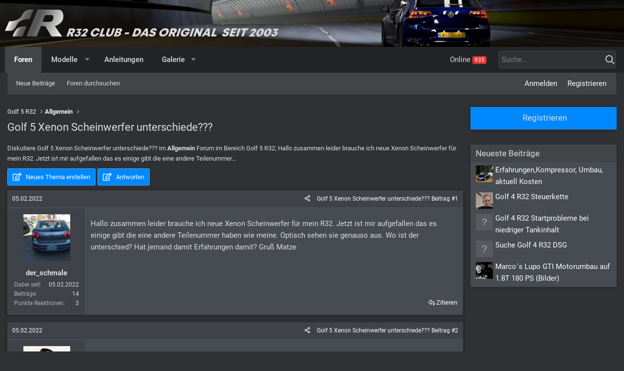

--- FILE ---
content_type: text/html; charset=utf-8
request_url: https://www.r32-club.de/threads/golf-5-xenon-scheinwerfer-unterschiede.26646/
body_size: 19007
content:
<!DOCTYPE html>
<html id="XF" lang="de-DE" dir="LTR"
	data-app="public"
	data-template="thread_view"
	data-container-key="node-56"
	data-content-key="thread-26646"
	data-logged-in="false"
	data-cookie-prefix="xf_"
	data-csrf="1769240198,8734ac670fa080e196c065bc7076ea5c"
	class="fh-default has-no-js template-thread_view"
	>
<head>
	<meta charset="utf-8" />
	<meta http-equiv="X-UA-Compatible" content="IE=Edge" />
	<meta name="viewport" content="width=device-width, initial-scale=1, viewport-fit=cover">

	
	
	

	
<title>Golf 5 Xenon Scheinwerfer unterschiede??? </title>


	<link rel="manifest" href="/webmanifest.php">
	
		<meta name="theme-color" content="#080202" />
	

	<meta name="apple-mobile-web-app-title" content="R32 Club">
	
		<link rel="apple-touch-icon" href="/data/assets/logo/logo-192x192.jpg">
	

	
		
		<meta name="description" content="Hallo zusammen leider brauche ich neue Xenon Scheinwerfer für mein R32. Jetzt ist mir aufgefallen das es einige gibt die eine andere Teilenummer haben wie..." />
		<meta property="og:description" content="Hallo zusammen leider brauche ich neue Xenon Scheinwerfer für mein R32. Jetzt ist mir aufgefallen das es einige gibt die eine andere Teilenummer haben wie meine. Optisch sehen sie genauso aus. Wo ist der unterschied? Hat jemand damit Erfahrungen damit? Gruß Matze" />
		<meta property="twitter:description" content="Hallo zusammen leider brauche ich neue Xenon Scheinwerfer für mein R32. Jetzt ist mir aufgefallen das es einige gibt die eine andere Teilenummer haben wie meine. Optisch sehen sie genauso aus. Wo..." />
	
	
		<meta property="og:url" content="https://www.r32-club.de/threads/golf-5-xenon-scheinwerfer-unterschiede.26646/" />
	
		<link rel="canonical" href="https://www.r32-club.de/threads/golf-5-xenon-scheinwerfer-unterschiede.26646/" />
	
		
<script>document.documentElement.className+=' has-no-fa-brands';</script>

	

	
		
	
	
	<meta property="og:site_name" content="R32 Club" />


	
	
		
	
	
	<meta property="og:type" content="website" />


	
	
		
	
	
	
		<meta property="og:title" content="Golf 5 Xenon Scheinwerfer unterschiede???" />
		<meta property="twitter:title" content="Golf 5 Xenon Scheinwerfer unterschiede???" />
	


	

	
	

	




	
	

	

	



	




	<link rel="stylesheet" href="/css.php?css=public%3Anormalize.css%2Cpublic%3Afa.css%2Cpublic%3Acore.less%2Cpublic%3Aapp.less&amp;s=11&amp;l=6&amp;d=1758195279&amp;k=33b5bf7a35aea16f44218df98cd6db1939a5545e" />

	<link rel="stylesheet" href="/css.php?css=public%3Abb_code.less%2Cpublic%3Aeditor.less%2Cpublic%3Afh_base_smallview_replybutton.less%2Cpublic%3Afh_extended_search.less%2Cpublic%3Afh_extra.less%2Cpublic%3Afh_extra_xfmg.less%2Cpublic%3Afh_guest.less%2Cpublic%3Afh_search_to_head.less%2Cpublic%3Amessage.less%2Cpublic%3Ashare_controls.less%2Cpublic%3Astructured_list.less%2Cpublic%3Aextra.less&amp;s=11&amp;l=6&amp;d=1758195279&amp;k=ca907bedf78dcc284ea2e6e216d107e1f4948240" />

	
		<script src="/js/xf/preamble.min.js?_v=842cb8e2"></script>
	


	
		<link rel="icon" type="image/png" href="https://www.r32-club.de/data/assets/logo/logo-64x64.jpg" sizes="32x32" />
	
	
	<script async src="https://www.googletagmanager.com/gtag/js?id=G-SB80SWXKW7"></script>
	<script>
		window.dataLayer = window.dataLayer || [];
		function gtag(){dataLayer.push(arguments);}
		gtag('js', new Date());
		gtag('config', 'G-SB80SWXKW7', {
			// 
			
			
				'anonymize_ip': true,
			
		});
	</script>


<style>
/* roboto-300 - latin */
@font-face {
  font-family: 'Roboto';
  font-style: normal;
  font-display: swap;
  font-weight: 300;
  src: local(''),
       url('/styles/fonts/roboto/roboto-v29-latin-300.woff2') format('woff2'), /* Chrome 26+, Opera 23+, Firefox 39+ */
       url('/styles/fonts/roboto/roboto-v29-latin-300.woff') format('woff'); /* Chrome 6+, Firefox 3.6+, IE 9+, Safari 5.1+ */
}
/* roboto-300italic - latin */
@font-face {
  font-family: 'Roboto';
  font-style: italic;
  font-display: swap;
  font-weight: 300;
  src: local(''),
       url('/styles/fonts/roboto/roboto-v29-latin-300italic.woff2') format('woff2'), /* Chrome 26+, Opera 23+, Firefox 39+ */
       url('/styles/fonts/roboto/roboto-v29-latin-300italic.woff') format('woff'); /* Chrome 6+, Firefox 3.6+, IE 9+, Safari 5.1+ */
}
/* roboto-italic - latin */
@font-face {
  font-family: 'Roboto';
  font-style: italic;
  font-display: swap;
  font-weight: 400;
  src: local(''),
       url('/styles/fonts/roboto/roboto-v29-latin-italic.woff2') format('woff2'), /* Chrome 26+, Opera 23+, Firefox 39+ */
       url('/styles/fonts/roboto/roboto-v29-latin-italic.woff') format('woff'); /* Chrome 6+, Firefox 3.6+, IE 9+, Safari 5.1+ */
}
/* roboto-regular - latin */
@font-face {
  font-family: 'Roboto';
  font-style: normal;
  font-display: swap;
  font-weight: 400;
  src: local(''),
       url('/styles/fonts/roboto/roboto-v29-latin-regular.woff2') format('woff2'), /* Chrome 26+, Opera 23+, Firefox 39+ */
       url('/styles/fonts/roboto/roboto-v29-latin-regular.woff') format('woff'); /* Chrome 6+, Firefox 3.6+, IE 9+, Safari 5.1+ */
}
/* roboto-500 - latin */
@font-face {
  font-family: 'Roboto';
  font-style: normal;
  font-display: swap;
  font-weight: 500;
  src: local(''),
       url('/styles/fonts/roboto/roboto-v29-latin-500.woff2') format('woff2'), /* Chrome 26+, Opera 23+, Firefox 39+ */
       url('/styles/fonts/roboto/roboto-v29-latin-500.woff') format('woff'); /* Chrome 6+, Firefox 3.6+, IE 9+, Safari 5.1+ */
}
/* roboto-500italic - latin */
@font-face {
  font-family: 'Roboto';
  font-style: italic;
  font-display: swap;
  font-weight: 500;
  src: local(''),
       url('/styles/fonts/roboto/roboto-v29-latin-500italic.woff2') format('woff2'), /* Chrome 26+, Opera 23+, Firefox 39+ */
       url('/styles/fonts/roboto/roboto-v29-latin-500italic.woff') format('woff'); /* Chrome 6+, Firefox 3.6+, IE 9+, Safari 5.1+ */
}
/* roboto-700 - latin */
@font-face {
  font-family: 'Roboto';
  font-style: normal;
  font-display: swap;
  font-weight: 700;
  src: local(''),
       url('/styles/fonts/roboto/roboto-v29-latin-700.woff2') format('woff2'), /* Chrome 26+, Opera 23+, Firefox 39+ */
       url('/styles/fonts/roboto/roboto-v29-latin-700.woff') format('woff'); /* Chrome 6+, Firefox 3.6+, IE 9+, Safari 5.1+ */
}
/* roboto-700italic - latin */
@font-face {
  font-family: 'Roboto';
  font-style: italic;
  font-display: swap;
  font-weight: 700;
  src: local(''),
       url('/styles/fonts/roboto/roboto-v29-latin-700italic.woff2') format('woff2'), /* Chrome 26+, Opera 23+, Firefox 39+ */
       url('/styles/fonts/roboto/roboto-v29-latin-700italic.woff') format('woff'); /* Chrome 6+, Firefox 3.6+, IE 9+, Safari 5.1+ */
}
</style>








<meta name="apple-mobile-web-app-capable" content="yes">
<meta name="apple-mobile-web-app-title" content="R32 Club">



	


</head>
<body data-template="thread_view">


<div class="p-pageWrapper" id="top">







<header class="p-header" id="header">
	<div class="p-header-inner">
		<div class="p-header-content">

			<div class="p-header-logo p-header-logo--image">
				<a href="/">
					<img src="/data/assets/logo/logo-vektor-relief-2x.png" srcset="/data/assets/logo/logo-vektor-relief-2x.png 2x" alt="R32 Club"
						width="" height="55" />
				</a>
			</div>

			


		</div>
	</div>
</header>







	<div class="p-navSticky p-navSticky--primary" data-xf-init="sticky-header">
		
	<nav class="p-nav">
		<div class="p-nav-inner">
			<button type="button" class="button--plain p-nav-menuTrigger button" data-xf-click="off-canvas" data-menu=".js-headerOffCanvasMenu" tabindex="0" aria-label="Menü"><span class="button-text">
				<i aria-hidden="true"></i>
			</span></button>

			<div class="p-nav-smallLogo">
				<a href="/">
					

	
	<img src="/data/assets/logo/r32-logo.png" srcset="/data/assets/logo/r32-logo.png 2x" alt="R32 Club"
		width="140" height="" />

				</a>
			</div>

			<div class="p-nav-scroller hScroller" data-xf-init="h-scroller" data-auto-scroll=".p-navEl.is-selected">
				<div class="hScroller-scroll">
					<ul class="p-nav-list js-offCanvasNavSource">
					
						<li>
							
	<div class="p-navEl is-selected" data-has-children="true">
		

			
	
	<a href="/"
		class="p-navEl-link p-navEl-link--splitMenu "
		
		
		data-nav-id="forums">Foren</a>


			<a data-xf-key="1"
				data-xf-click="menu"
				data-menu-pos-ref="< .p-navEl"
				class="p-navEl-splitTrigger"
				role="button"
				tabindex="0"
				aria-label="Toggle erweitert"
				aria-expanded="false"
				aria-haspopup="true"></a>

		
		
			<div class="menu menu--structural" data-menu="menu" aria-hidden="true">
				<div class="menu-content">
					
						
	
	
	<a href="/whats-new/posts/"
		class="menu-linkRow u-indentDepth0 js-offCanvasCopy "
		
		
		data-nav-id="newPosts">Neue Beiträge</a>

	

					
						
	
	
	<a href="/search/?type=post"
		class="menu-linkRow u-indentDepth0 js-offCanvasCopy "
		
		
		data-nav-id="searchForums">Foren durchsuchen</a>

	

					
				</div>
			</div>
		
	</div>

						</li>
					
						<li>
							
	<div class="p-navEl " data-has-children="true">
		<a data-xf-key="2"
			data-xf-click="menu"
			data-menu-pos-ref="< .p-navEl"
			class="p-navEl-linkHolder"
			role="button"
			tabindex="0"
			aria-expanded="false"
			aria-haspopup="true">
			
	
	<span 
		class="p-navEl-link p-navEl-link--menuTrigger "
		
		
		data-nav-id="dev_modelle">Modelle</span>

		</a>

		
		
			<div class="menu menu--structural" data-menu="menu" aria-hidden="true">
				<div class="menu-content">
					
						
	
	
	<a href="/categories/golf-4-r32.8/"
		class="menu-linkRow u-indentDepth0 js-offCanvasCopy "
		
		
		data-nav-id="dev_golf4">Golf 4 R32</a>

	

					
						
	
	
	<a href="/categories/golf-5-r32.53/"
		class="menu-linkRow u-indentDepth0 js-offCanvasCopy "
		
		
		data-nav-id="dev_golf5">Golf 5 R32</a>

	

					
						
	
	
	<a href="/categories/passat-r36.141/"
		class="menu-linkRow u-indentDepth0 js-offCanvasCopy "
		
		
		data-nav-id="dev_passat">Passat R36</a>

	

					
						
	
	
	<a href="/categories/golf-6-r.171/"
		class="menu-linkRow u-indentDepth0 js-offCanvasCopy "
		
		
		data-nav-id="dev_golf6">Golf 6 R</a>

	

					
						
	
	
	<a href="/categories/scirocco-r.186/"
		class="menu-linkRow u-indentDepth0 js-offCanvasCopy "
		
		
		data-nav-id="dev_scirocco_r">Scirocco R</a>

	

					
						
	
	
	<a href="/categories/golf-7-gti-r.227/"
		class="menu-linkRow u-indentDepth0 js-offCanvasCopy "
		
		
		data-nav-id="dev_golf7">Golf 7 GTI / R</a>

	

					
				</div>
			</div>
		
	</div>

						</li>
					
						<li>
							
	<div class="p-navEl " >
		

			
	
	<a href="/search-forums/anleitungen.251/"
		class="p-navEl-link "
		
		data-xf-key="3"
		data-nav-id="dev_nav_wiki">Anleitungen</a>


			

		
		
	</div>

						</li>
					
						<li>
							
	<div class="p-navEl " data-has-children="true">
		

			
	
	<a href="/media/"
		class="p-navEl-link p-navEl-link--splitMenu "
		
		
		data-nav-id="xfmg">Galerie</a>


			<a data-xf-key="4"
				data-xf-click="menu"
				data-menu-pos-ref="< .p-navEl"
				class="p-navEl-splitTrigger"
				role="button"
				tabindex="0"
				aria-label="Toggle erweitert"
				aria-expanded="false"
				aria-haspopup="true"></a>

		
		
			<div class="menu menu--structural" data-menu="menu" aria-hidden="true">
				<div class="menu-content">
					
						
	
	
	<a href="/whats-new/media/"
		class="menu-linkRow u-indentDepth0 js-offCanvasCopy "
		 rel="nofollow"
		
		data-nav-id="xfmgNewMedia">Neue Medien</a>

	

					
						
	
	
	<a href="/whats-new/media-comments/"
		class="menu-linkRow u-indentDepth0 js-offCanvasCopy "
		 rel="nofollow"
		
		data-nav-id="xfmgNewComments">Neue Kommentare</a>

	

					
						
	
	
	<a href="/search/?type=xfmg_media"
		class="menu-linkRow u-indentDepth0 js-offCanvasCopy "
		
		
		data-nav-id="xfmgSearchMedia">Medien suchen</a>

	

					
				</div>
			</div>
		
	</div>

						</li>
					
					</ul>
				</div>
			</div>

			<div class="p-nav-opposite">

<div class="p-navgroup p-online">
	<a href="/online/" class="p-navgroup-link" rel="nofollow"><span class="badgeContainer badgeContainer--visible badgeContainer--highlighted" data-badge="935">Online </span></a>
</div>

				

<div class="p-navgroup p-account p-navgroup--guest">
					
						<a href="/login/" class="p-navgroup-link p-navgroup-link--textual p-navgroup-link--logIn"
							data-xf-click="overlay" data-follow-redirects="on">
							<span class="p-navgroup-linkText">Anmelden</span>
						</a>
						
							<a href="/login/register" class="p-navgroup-link p-navgroup-link--textual p-navgroup-link--register"
								data-xf-click="overlay" data-follow-redirects="on">
								<span class="p-navgroup-linkText">Registrieren</span>
							</a>
						
					
				</div>

				
<div class="p-navgroup p-discovery">








					<a href="/whats-new/"						class="p-navgroup-link p-navgroup-link--iconic p-navgroup-link--whatsnew"
						aria-label="Aktuelles"
						title="Aktuelles">
						<i aria-hidden="true"></i>
						<span class="p-navgroup-linkText">Aktuelles</span>
					</a>


	
	
	<form action="/search/search" method="post"
		class="fh_header_search" style=""
		data-xf-init="quick-search">
		<span class="fh_search_icon_text"
			  			data-xf-click="fh-toggle-search"
						data-class="active-search"
						data-target=".fh_search_box"
						data-hide="true"
						data-no-auto-focus="true"
						style="width: 240px;">
			<input type="text" class="input" name="keywords" placeholder="Suche..." aria-label="Suche" style="width: 240px;" />
		</span>
		
		<div class="menu menu--structural menu--potentialFixed menu-content fh_search_box">
		<div class="menu-row">
			
				<div class="inputGroup inputGroup">
					
			<select name="constraints" class="js-quickSearch-constraint input" aria-label="Suchen in">
				<option value="">Überall</option>
<option value="{&quot;search_type&quot;:&quot;post&quot;}">Themen</option>
<option value="{&quot;search_type&quot;:&quot;post&quot;,&quot;c&quot;:{&quot;nodes&quot;:[56],&quot;child_nodes&quot;:1}}">Dieses Forum</option>
<option value="{&quot;search_type&quot;:&quot;post&quot;,&quot;c&quot;:{&quot;thread&quot;:26646}}">Dieses Thema</option>

			</select>
		
				</div>
			
		</div>
		
		<div class="menu-row">
			<label class="iconic"><input type="checkbox"  name="c[title_only]" value="1" /><i aria-hidden="true"></i><span class="iconic-label">Nur Titel durchsuchen
						
							<span tabindex="0" role="button"
								data-xf-init="tooltip" data-trigger="hover focus click" title="Schlagworte auch durchsuchen">
								<i class="fa--xf far fa-question-circle u-muted u-smaller" aria-hidden="true"></i>
							</span></span></label>

		</div>
		
		<div class="menu-row">
			<div class="inputGroup">
				<span class="inputGroup-text" id="ctrl_search_menu_by_member">Von:</span>
				<input type="text" class="input" name="c[users]" data-xf-init="auto-complete" placeholder="Mitglied" aria-labelledby="ctrl_search_menu_by_member" />
			</div>
		</div>
		<div class="menu-footer">
			<span class="menu-footer-controls">
				<button type="submit" class="button--primary button button--icon button--icon--search"><span class="button-text">Suche</span></button>
				<a href="/search/" class="button"><span class="button-text">Erweiterte Suche...</span></a>
			</span>
		</div>
		<input type="hidden" name="_xfToken" value="1769240198,8734ac670fa080e196c065bc7076ea5c" />
		</div>	
	</form>

					
						<a href="/search/"
							class="p-navgroup-link p-navgroup-link--iconic p-navgroup-link--search"
							data-xf-click="menu"
							data-xf-key="/"
							aria-label="Suche"
							aria-expanded="false"
							aria-haspopup="true"
							title="Suche">
							<i aria-hidden="true"></i>
							<span class="p-navgroup-linkText">Suche</span>
						</a>
						<div class="menu menu--structural menu--wide" data-menu="menu" aria-hidden="true">
							<form action="/search/search" method="post"
								class="menu-content"
								data-xf-init="quick-search">

								<div class="menu-header">Suche</div>
								
								<div class="menu-row">
									
										<div class="inputGroup inputGroup--joined">
											<input type="text" class="input" name="keywords" placeholder="Suche..." aria-label="Suche" data-menu-autofocus="true" />
											
			<select name="constraints" class="js-quickSearch-constraint input" aria-label="Suchen in">
				<option value="">Überall</option>
<option value="{&quot;search_type&quot;:&quot;post&quot;}">Themen</option>
<option value="{&quot;search_type&quot;:&quot;post&quot;,&quot;c&quot;:{&quot;nodes&quot;:[56],&quot;child_nodes&quot;:1}}">Dieses Forum</option>
<option value="{&quot;search_type&quot;:&quot;post&quot;,&quot;c&quot;:{&quot;thread&quot;:26646}}">Dieses Thema</option>

			</select>
		
										</div>
									
								</div>

								
								<div class="menu-row">
									<label class="iconic"><input type="checkbox"  name="c[title_only]" value="1" /><i aria-hidden="true"></i><span class="iconic-label">Nur Titel durchsuchen

												
													<span tabindex="0" role="button"
														data-xf-init="tooltip" data-trigger="hover focus click" title="Schlagworte auch durchsuchen">

														<i class="fa--xf far fa-question-circle u-muted u-smaller" aria-hidden="true"></i>
													</span></span></label>

								</div>
								
								<div class="menu-row">
									<div class="inputGroup">
										<span class="inputGroup-text" id="ctrl_search_menu_by_member">Von:</span>
										<input type="text" class="input" name="c[users]" data-xf-init="auto-complete" placeholder="Mitglied" aria-labelledby="ctrl_search_menu_by_member" />
									</div>
								</div>
								<div class="menu-footer">
									<span class="menu-footer-controls">
										<button type="submit" class="button--primary button button--icon button--icon--search"><span class="button-text">Suche</span></button>
										<a href="/search/" class="button"><span class="button-text">Erweiterte Suche...</span></a>
									</span>
								</div>

								<input type="hidden" name="_xfToken" value="1769240198,8734ac670fa080e196c065bc7076ea5c" />
							</form>
						</div>
					
				</div>
			</div>
		</div>
	</nav>

	</div>
	
	
		
<div class="fh_subnav_account_container">
<div class="p-sectionLinks">
<div class="fh_subnav_account">

			<div class="p-sectionLinks-inner hScroller" data-xf-init="h-scroller">
				<div class="hScroller-scroll">
					<ul class="p-sectionLinks-list">
					
						<li>
							
	<div class="p-navEl " >
		

			
	
	<a href="/whats-new/posts/"
		class="p-navEl-link "
		
		data-xf-key="alt+1"
		data-nav-id="newPosts">Neue Beiträge</a>


			

		
		
	</div>

						</li>
					
						<li>
							
	<div class="p-navEl " >
		

			
	
	<a href="/search/?type=post"
		class="p-navEl-link "
		
		data-xf-key="alt+2"
		data-nav-id="searchForums">Foren durchsuchen</a>


			

		
		
	</div>

						</li>
					
					</ul>
				</div>
			</div>
		
<div class="p-nav-opposite">
<div class="p-navgroup p-account p-navgroup--guest">
					
						<a href="/login/" class="p-navgroup-link p-navgroup-link--textual p-navgroup-link--logIn"
							data-xf-click="overlay" data-follow-redirects="on">
							<span class="p-navgroup-linkText">Anmelden</span>
						</a>
						
							<a href="/login/register" class="p-navgroup-link p-navgroup-link--textual p-navgroup-link--register"
								data-xf-click="overlay" data-follow-redirects="on">
								<span class="p-navgroup-linkText">Registrieren</span>
							</a>
						
					
				</div>

				
</div>
</div>
</div>
</div>
	





<div class="offCanvasMenu offCanvasMenu--nav js-headerOffCanvasMenu" data-menu="menu" aria-hidden="true" data-ocm-builder="navigation">
	<div class="offCanvasMenu-backdrop" data-menu-close="true"></div>
	<div class="offCanvasMenu-content">
		<div class="offCanvasMenu-header">
			Menü
			<a class="offCanvasMenu-closer" data-menu-close="true" role="button" tabindex="0" aria-label="Schließen"></a>
		</div>
		
			<div class="p-offCanvasRegisterLink">
				<div class="offCanvasMenu-linkHolder">
					<a href="/login/" class="offCanvasMenu-link" data-xf-click="overlay" data-menu-close="true">
						Anmelden
					</a>
				</div>
				<hr class="offCanvasMenu-separator" />
				
					<div class="offCanvasMenu-linkHolder">
						<a href="/login/register" class="offCanvasMenu-link" data-xf-click="overlay" data-menu-close="true">
							Registrieren
						</a>
					</div>
					<hr class="offCanvasMenu-separator" />
				
			</div>
		
		<div class="js-offCanvasNavTarget"></div>
		<div class="offCanvasMenu-installBanner js-installPromptContainer" style="display: none;" data-xf-init="install-prompt">
			<div class="offCanvasMenu-installBanner-header">App installieren</div>
			<button type="button" class="js-installPromptButton button"><span class="button-text">Installieren</span></button>
		</div>
	</div>
</div>



	
	<div id="fh-div" class="fh-default">
		<div id="fh-div-inner">
			
			
				
				
			
		</div>
		
	</div>


<div class="p-body">
	<div class="p-body-inner">
		<!--XF:EXTRA_OUTPUT-->

		

		

		
		 

		

		


	<noscript class="js-jsWarning"><div class="blockMessage blockMessage--important blockMessage--iconic u-noJsOnly">JavaScript ist deaktiviert. Für eine bessere Darstellung aktiviere bitte JavaScript in deinem Browser, bevor du fortfährst.</div></noscript>

		
	<div class="blockMessage blockMessage--important blockMessage--iconic js-browserWarning" style="display: none">Du verwendest einen veralteten Browser. Es ist möglich, dass diese oder andere Websites nicht korrekt angezeigt werden.<br />Du solltest ein Upgrade durchführen oder einen <a href="https://www.google.com/chrome/browser/" target="_blank">alternativen Browser</a> verwenden.</div>



		
<div class="p-body-main p-body-main--withSidebar ">
			
			<div class="p-body-contentCol"></div>
			
				

	<div class="p-body-sidebarCol 
">

</div>
			

			

			<div class="p-body-content  is-active">
				

	
		<ul class="p-breadcrumbs "
			itemscope itemtype="https://schema.org/BreadcrumbList">
		
			

			
			

			

			
			
				
				
	<li itemprop="itemListElement" itemscope itemtype="https://schema.org/ListItem">
		<a href="/categories/golf-5-r32.53/" itemprop="item">
			<span itemprop="name">Golf 5 R32</span>
		</a>
		<meta itemprop="position" content="1" />
	</li>

			
				
				
	<li itemprop="itemListElement" itemscope itemtype="https://schema.org/ListItem">
		<a href="/forums/allgemein.56/" itemprop="item">
			<span itemprop="name">Allgemein</span>
		</a>
		<meta itemprop="position" content="2" />
	</li>

			

		
		</ul>
	


			<div class="p-body-header">
			
				
					<div class="p-title ">
					
						
							<h1 class="p-title-value">Golf 5 Xenon Scheinwerfer unterschiede???</h1>
						
						
					
					</div>
				

				
					

				
			
			</div>
		

		

				<div class="p-body-pageContent">	

	<div class="fh-snippet contentRow-snippet">
		Diskutiere <em>Golf 5 Xenon Scheinwerfer unterschiede???</em>  im <b>Allgemein</b> Forum im Bereich Golf 5 R32; Hallo zusammen leider brauche ich neue Xenon Scheinwerfer für mein R32. Jetzt ist mir aufgefallen das es einige gibt die eine andere Teilenummer...
	</div>


	
		<div class="fh-pageAction">
			<a href="/forums/allgemein.56/post-thread" class="button--cta button button--icon button--icon--write" rel="nofollow"><span class="button-text">
				Neues Thema erstellen
			</span></a>

			<a href="/threads/golf-5-xenon-scheinwerfer-unterschiede.26646/reply" class="button--cta button button--icon button--icon--write" rel="nofollow"><span class="button-text">
				Antworten
			</span></a>
		</div>
	













	
	
	
		
	
	
	


	
	
	
		
	
	
	


	
	
		
	
	
	


	
	












	

	
		
	

















	
	
	
	
		
		

	

	
	
	
	
	





<div class="block block--messages" data-xf-init="" data-type="post" data-href="/inline-mod/" data-search-target="*">

	<span class="u-anchorTarget" id="posts"></span>

	
		
	

	

	<div class="block-outer"></div>

	

	
		
	<div class="block-outer js-threadStatusField"></div>

	

	<div class="block-container lbContainer"
		data-xf-init="lightbox select-to-quote"
		data-message-selector=".js-post"
		data-lb-id="thread-26646"
		data-lb-universal="1">

		<div class="block-body js-replyNewMessageContainer">
			
				

					

					
						

	

	

	
	<article class="message message--post js-post js-inlineModContainer  "
		data-author="der_schmale"
		data-content="post-601770"
		id="js-post-601770">
								

	<header class="message-attribution message-attribution--split">
		<ul class="message-attribution-main listInline ">
			
			
			<li class="u-concealed">
				<a href="/threads/golf-5-xenon-scheinwerfer-unterschiede.26646/post-601770" rel="nofollow">
					<time  class="u-dt" dir="auto" datetime="2022-02-05T16:31:22+0100" data-time="1644075082" data-date-string="05.02.2022" data-time-string="16:31" title="05.02.2022 um 16:31" itemprop="datePublished">05.02.2022</time>
				</a>
			</li>
			
		</ul>

		<ul class="message-attribution-opposite message-attribution-opposite--list ">
			
			<li>
				<a href="/threads/golf-5-xenon-scheinwerfer-unterschiede.26646/post-601770"
					class="message-attribution-gadget"
					data-xf-init="share-tooltip"
					data-href="/posts/601770/share"
					aria-label="Teilen"
					rel="nofollow">
					<i class="fa--xf far fa-share-alt" aria-hidden="true"></i>
				</a>
			</li>
			
			
				<li>
					
	<span>Golf 5 Xenon Scheinwerfer unterschiede??? Beitrag #1</span>

				</li>
			
		</ul>
	</header>

							

		<span class="u-anchorTarget" id="post-601770"></span>

		
			<div class="message-inner">
				
					<div class="message-cell message-cell--user">
						

	<section itemscope itemtype="https://schema.org/Person" class="message-user">
		<div class="message-avatar ">
			<div class="message-avatar-wrapper">
				<span class="avatar avatar--m" data-user-id="12007" title="der_schmale">
			<img src="/data/avatars/m/12/12007.jpg?1668956817"  alt="der_schmale" class="avatar-u12007-m" width="96" height="96" loading="lazy" itemprop="image" /> 
		</span>
				
			</div>
		</div>
		<div class="message-userDetails">
			<div class="message-name"><span class="username " dir="auto" data-user-id="12007" itemprop="name">der_schmale</span>

	
</div>
			
			
	<div class="fh-threadStarter"></div>


		</div>
		
			


			
				<div class="message-userExtras ">
				
					
						<dl class="pairs pairs--justified">
							<dt>Dabei seit</dt>
							<dd>05.02.2022</dd>
						</dl>
					
					
						<dl class="pairs pairs--justified">
							<dt>Beiträge</dt>
							<dd>14</dd>
						</dl>
					
					
					
						<dl class="pairs pairs--justified">
							<dt>Punkte Reaktionen</dt>
							<dd>3</dd>
						</dl>
					
					
					
					
					
					
						

	

						
					
				
				</div>
			
		
		<span class="message-userArrow"></span>
	</section>


					</div>
				

				
					<div class="message-cell message-cell--main">
					
						<div class="message-main js-quickEditTarget">

							

							<div class="message-content js-messageContent">
							

								
									
	
	
	

								

								
									

	<div class="message-userContent lbContainer js-lbContainer "
		data-lb-id="post-601770"
		data-lb-caption-desc="der_schmale &middot; 05.02.2022 um 16:31">

		
			

	

		

		<article class="message-body js-selectToQuote">
			
				

	
	
    <!-- AD inside Post-->
	
	
	<!--First AD inside Post-->
	
			
	
	
	
		
	
	

	
	
		
	
	
	



			
			
				<div class="bbWrapper">Hallo zusammen leider brauche ich neue Xenon Scheinwerfer für mein R32. Jetzt ist mir aufgefallen das es einige gibt die eine andere Teilenummer haben wie meine. Optisch sehen sie genauso aus. Wo ist der unterschied? Hat jemand damit Erfahrungen damit? Gruß Matze</div>
			
			<div class="js-selectToQuoteEnd">&nbsp;</div>
			
				

	
	
	
		
	

	
		
	

	
	
	


			
		</article>

		
			

	

		

		
	</div>

								

								
									
	

								

								
									
	


	
	
		
	
	
	

	
	
	
	

								

							
							</div>

							
								
	<footer class="message-footer">
		
			<div class="message-actionBar actionBar">
				
					
	
		<div class="actionBar-set actionBar-set--external">
		
			

			
				

				

				<a href="/threads/golf-5-xenon-scheinwerfer-unterschiede.26646/reply?quote=601770"
					class="actionBar-action actionBar-action--reply"
					title="Antworte, indem du diesen Beitrag zitierst"
					rel="nofollow"
					data-xf-click="quote"
					data-quote-href="/posts/601770/quote">Zitieren</a>
			
		
		</div>
	

	

				
			</div>
		

		
	<div class="reactionsBar js-reactionsList ">
			
		</div>


		<div class="js-historyTarget message-historyTarget toggleTarget" data-href="trigger-href"></div>
	</footer>

							
						</div>

					
					</div>
				
			</div>
		
	</article>

	
	

					

					

	
	
	
	
		
		

	

	
	
	
	
	


				

					

					
						

	

	

	
	<article class="message message--post js-post js-inlineModContainer  "
		data-author="dr heile"
		data-content="post-601771"
		id="js-post-601771">
								

	<header class="message-attribution message-attribution--split">
		<ul class="message-attribution-main listInline ">
			
			
			<li class="u-concealed">
				<a href="/threads/golf-5-xenon-scheinwerfer-unterschiede.26646/post-601771" rel="nofollow">
					<time  class="u-dt" dir="auto" datetime="2022-02-05T16:54:29+0100" data-time="1644076469" data-date-string="05.02.2022" data-time-string="16:54" title="05.02.2022 um 16:54" itemprop="datePublished">05.02.2022</time>
				</a>
			</li>
			
		</ul>

		<ul class="message-attribution-opposite message-attribution-opposite--list ">
			
			<li>
				<a href="/threads/golf-5-xenon-scheinwerfer-unterschiede.26646/post-601771"
					class="message-attribution-gadget"
					data-xf-init="share-tooltip"
					data-href="/posts/601771/share"
					aria-label="Teilen"
					rel="nofollow">
					<i class="fa--xf far fa-share-alt" aria-hidden="true"></i>
				</a>
			</li>
			
			
				<li>
					
	<span>Golf 5 Xenon Scheinwerfer unterschiede??? Beitrag #2</span>

				</li>
			
		</ul>
	</header>

							

		<span class="u-anchorTarget" id="post-601771"></span>

		
			<div class="message-inner">
				
					<div class="message-cell message-cell--user">
						

	<section itemscope itemtype="https://schema.org/Person" class="message-user">
		<div class="message-avatar ">
			<div class="message-avatar-wrapper">
				<span class="avatar avatar--m" data-user-id="8483" title="dr heile">
			<img src="/data/avatars/m/8/8483.jpg?1668956799"  alt="dr heile" class="avatar-u8483-m" width="96" height="96" loading="lazy" itemprop="image" /> 
		</span>
				
			</div>
		</div>
		<div class="message-userDetails">
			<div class="message-name"><span class="username " dir="auto" data-user-id="8483" itemprop="name">dr heile</span>

	
</div>
			
			

		</div>
		
			


			
				<div class="message-userExtras ">
				
					
						<dl class="pairs pairs--justified">
							<dt>Dabei seit</dt>
							<dd>24.08.2012</dd>
						</dl>
					
					
						<dl class="pairs pairs--justified">
							<dt>Beiträge</dt>
							<dd>1.328</dd>
						</dl>
					
					
					
						<dl class="pairs pairs--justified">
							<dt>Punkte Reaktionen</dt>
							<dd>702</dd>
						</dl>
					
					
					
					
					
					
						

	

						
					
				
				</div>
			
		
		<span class="message-userArrow"></span>
	</section>


					</div>
				

				
					<div class="message-cell message-cell--main">
					
						<div class="message-main js-quickEditTarget">

							

							<div class="message-content js-messageContent">
							

								
									
	
	
	

								

								
									

	<div class="message-userContent lbContainer js-lbContainer "
		data-lb-id="post-601771"
		data-lb-caption-desc="dr heile &middot; 05.02.2022 um 16:54">

		

		<article class="message-body js-selectToQuote">
			
				

	
	
    <!-- AD inside Post-->
	
	
	<!--First AD inside Post-->
	
			
	
	
	
		
	
	

	
	
		
	
	
	



			
			
				<div class="bbWrapper">Hier gibts die besten Xenons der Welt *oops* <a href="https://www.r32-club.de/showthread.php?t=25433" class="link link--internal" data-proxy-href="/proxy.php?link=https%3A%2F%2Fwww.r32-club.de%2Fshowthread.php%3Ft%3D25433&amp;hash=f1160a171ac627fb2616fa482bdff05c">https://www.r32-club.de/showthread.php?t=25433</a></div>
			
			<div class="js-selectToQuoteEnd">&nbsp;</div>
			
				

	
	
	
		
	

	
		
	

	
	
	


			
		</article>

		

		
	</div>

								

								
									
	

								

								
									
	


	
	
		
	
	
	

	
	
	
	

								

							
							</div>

							
								
	<footer class="message-footer">
		
			<div class="message-actionBar actionBar">
				
					
	
		<div class="actionBar-set actionBar-set--external">
		
			

			
				

				

				<a href="/threads/golf-5-xenon-scheinwerfer-unterschiede.26646/reply?quote=601771"
					class="actionBar-action actionBar-action--reply"
					title="Antworte, indem du diesen Beitrag zitierst"
					rel="nofollow"
					data-xf-click="quote"
					data-quote-href="/posts/601771/quote">Zitieren</a>
			
		
		</div>
	

	

				
			</div>
		

		
	<div class="reactionsBar js-reactionsList is-active">
			
	
	
		<ul class="reactionSummary">
		
			<li><span class="reaction reaction--small reaction--1" data-reaction-id="1"><i aria-hidden="true"></i><img src="[data-uri]" class="reaction-sprite js-reaction" alt="Gefällt mir" title="Gefällt mir" /></span></li>
		
		</ul>
	


<span class="u-srOnly">Reaktionen:</span>
<a class="reactionsBar-link" href="/posts/601771/reactions" data-xf-click="overlay" data-cache="false" rel="nofollow"><bdi>UweGolf32</bdi></a>
		</div>


		<div class="js-historyTarget message-historyTarget toggleTarget" data-href="trigger-href"></div>
	</footer>

							
						</div>

					
					</div>
				
			</div>
		
	</article>

	
	

					

					

	
	
	
	
		
		

	

	
	
	
	
	


				

					

					
						

	

	

	
	<article class="message message--post js-post js-inlineModContainer  "
		data-author="der_schmale"
		data-content="post-601773"
		id="js-post-601773">
								

	<header class="message-attribution message-attribution--split">
		<ul class="message-attribution-main listInline ">
			
			
			<li class="u-concealed">
				<a href="/threads/golf-5-xenon-scheinwerfer-unterschiede.26646/post-601773" rel="nofollow">
					<time  class="u-dt" dir="auto" datetime="2022-02-05T17:00:12+0100" data-time="1644076812" data-date-string="05.02.2022" data-time-string="17:00" title="05.02.2022 um 17:00" itemprop="datePublished">05.02.2022</time>
				</a>
			</li>
			
		</ul>

		<ul class="message-attribution-opposite message-attribution-opposite--list ">
			
			<li>
				<a href="/threads/golf-5-xenon-scheinwerfer-unterschiede.26646/post-601773"
					class="message-attribution-gadget"
					data-xf-init="share-tooltip"
					data-href="/posts/601773/share"
					aria-label="Teilen"
					rel="nofollow">
					<i class="fa--xf far fa-share-alt" aria-hidden="true"></i>
				</a>
			</li>
			
			
				<li>
					
	<span>Golf 5 Xenon Scheinwerfer unterschiede??? Beitrag #3</span>

				</li>
			
		</ul>
	</header>

							

		<span class="u-anchorTarget" id="post-601773"></span>

		
			<div class="message-inner">
				
					<div class="message-cell message-cell--user">
						

	<section itemscope itemtype="https://schema.org/Person" class="message-user">
		<div class="message-avatar ">
			<div class="message-avatar-wrapper">
				<span class="avatar avatar--m" data-user-id="12007" title="der_schmale">
			<img src="/data/avatars/m/12/12007.jpg?1668956817"  alt="der_schmale" class="avatar-u12007-m" width="96" height="96" loading="lazy" itemprop="image" /> 
		</span>
				
			</div>
		</div>
		<div class="message-userDetails">
			<div class="message-name"><span class="username " dir="auto" data-user-id="12007" itemprop="name">der_schmale</span>

	
</div>
			
			
	<div class="fh-threadStarter"></div>


		</div>
		
			


			
				<div class="message-userExtras ">
				
					
						<dl class="pairs pairs--justified">
							<dt>Dabei seit</dt>
							<dd>05.02.2022</dd>
						</dl>
					
					
						<dl class="pairs pairs--justified">
							<dt>Beiträge</dt>
							<dd>14</dd>
						</dl>
					
					
					
						<dl class="pairs pairs--justified">
							<dt>Punkte Reaktionen</dt>
							<dd>3</dd>
						</dl>
					
					
					
					
					
					
						

	

						
					
				
				</div>
			
		
		<span class="message-userArrow"></span>
	</section>


					</div>
				

				
					<div class="message-cell message-cell--main">
					
						<div class="message-main js-quickEditTarget">

							

							<div class="message-content js-messageContent">
							

								
									
	
	
	

								

								
									

	<div class="message-userContent lbContainer js-lbContainer "
		data-lb-id="post-601773"
		data-lb-caption-desc="der_schmale &middot; 05.02.2022 um 17:00">

		

		<article class="message-body js-selectToQuote">
			
				

	
	
    <!-- AD inside Post-->
	
	
	<!--First AD inside Post-->
	
			
	
	
	
		
	
	

	
	
		
	
	
	



			
			
				<div class="bbWrapper"><blockquote data-attributes="member: 8483" data-quote="dr heile" data-source="post: 601771"
	class="bbCodeBlock bbCodeBlock--expandable bbCodeBlock--quote js-expandWatch">
	
		<div class="bbCodeBlock-title">
			
				<a href="/goto/post?id=601771"
					class="bbCodeBlock-sourceJump"
					rel="nofollow"
					data-xf-click="attribution"
					data-content-selector="#post-601771">dr heile schrieb:</a>
			
		</div>
	
	<div class="bbCodeBlock-content">
		
		<div class="bbCodeBlock-expandContent js-expandContent ">
			Hier gibts die besten Xenons der Welt *oops* <a href="https://www.r32-club.de/showthread.php?t=25433" class="link link--internal" data-proxy-href="/proxy.php?link=https%3A%2F%2Fwww.r32-club.de%2Fshowthread.php%3Ft%3D25433&amp;hash=f1160a171ac627fb2616fa482bdff05c">https://www.r32-club.de/showthread.php?t=25433</a>
		</div>
		<div class="bbCodeBlock-expandLink js-expandLink"><a role="button" tabindex="0">Zum Vergrößern anklicken....</a></div>
	</div>
</blockquote><br />
<br />
<img src="[data-uri]" class="smilie smilie--sprite smilie--sprite8" alt=":D" title="Big grin    :D" loading="lazy" data-shortname=":D" /><img src="[data-uri]" class="smilie smilie--sprite smilie--sprite8" alt=":D" title="Big grin    :D" loading="lazy" data-shortname=":D" /><img src="[data-uri]" class="smilie smilie--sprite smilie--sprite8" alt=":D" title="Big grin    :D" loading="lazy" data-shortname=":D" /> habe ich natürlich direkt gemacht<img src="[data-uri]" class="smilie smilie--sprite smilie--sprite7" alt=":p" title="Stick out tongue    :p" loading="lazy" data-shortname=":p" />arty:</div>
			
			<div class="js-selectToQuoteEnd">&nbsp;</div>
			
				

	
	
	
		
	

	
		
	

	
	
	


			
		</article>

		

		
	</div>

								

								
									
	
		<div class="message-lastEdit">
			
				Zuletzt bearbeitet: <time  class="u-dt" dir="auto" datetime="2022-02-05T17:44:21+0100" data-time="1644079461" data-date-string="05.02.2022" data-time-string="17:44" title="05.02.2022 um 17:44" itemprop="dateModified">05.02.2022</time>
			
		</div>
	

								

								
									
	


	
	
		
	
	
	

	
	
	
	

								

							
							</div>

							
								
	<footer class="message-footer">
		
			<div class="message-actionBar actionBar">
				
					
	
		<div class="actionBar-set actionBar-set--external">
		
			

			
				

				

				<a href="/threads/golf-5-xenon-scheinwerfer-unterschiede.26646/reply?quote=601773"
					class="actionBar-action actionBar-action--reply"
					title="Antworte, indem du diesen Beitrag zitierst"
					rel="nofollow"
					data-xf-click="quote"
					data-quote-href="/posts/601773/quote">Zitieren</a>
			
		
		</div>
	

	

				
			</div>
		

		
	<div class="reactionsBar js-reactionsList ">
			
		</div>


		<div class="js-historyTarget message-historyTarget toggleTarget" data-href="trigger-href"></div>
	</footer>

							
						</div>

					
					</div>
				
			</div>
		
	</article>

	
	

					

					

	
	
	
	
		
		

	

	
	
	
	
	


				

					

					
						

	

	

	
	<article class="message message--post js-post js-inlineModContainer  "
		data-author="der_schmale"
		data-content="post-601774"
		id="js-post-601774">
								

	<header class="message-attribution message-attribution--split">
		<ul class="message-attribution-main listInline ">
			
			
			<li class="u-concealed">
				<a href="/threads/golf-5-xenon-scheinwerfer-unterschiede.26646/post-601774" rel="nofollow">
					<time  class="u-dt" dir="auto" datetime="2022-02-05T19:34:24+0100" data-time="1644086064" data-date-string="05.02.2022" data-time-string="19:34" title="05.02.2022 um 19:34" itemprop="datePublished">05.02.2022</time>
				</a>
			</li>
			
		</ul>

		<ul class="message-attribution-opposite message-attribution-opposite--list ">
			
			<li>
				<a href="/threads/golf-5-xenon-scheinwerfer-unterschiede.26646/post-601774"
					class="message-attribution-gadget"
					data-xf-init="share-tooltip"
					data-href="/posts/601774/share"
					aria-label="Teilen"
					rel="nofollow">
					<i class="fa--xf far fa-share-alt" aria-hidden="true"></i>
				</a>
			</li>
			
			
				<li>
					
	<span>Golf 5 Xenon Scheinwerfer unterschiede??? Beitrag #4</span>

				</li>
			
		</ul>
	</header>

							

		<span class="u-anchorTarget" id="post-601774"></span>

		
			<div class="message-inner">
				
					<div class="message-cell message-cell--user">
						

	<section itemscope itemtype="https://schema.org/Person" class="message-user">
		<div class="message-avatar ">
			<div class="message-avatar-wrapper">
				<span class="avatar avatar--m" data-user-id="12007" title="der_schmale">
			<img src="/data/avatars/m/12/12007.jpg?1668956817"  alt="der_schmale" class="avatar-u12007-m" width="96" height="96" loading="lazy" itemprop="image" /> 
		</span>
				
			</div>
		</div>
		<div class="message-userDetails">
			<div class="message-name"><span class="username " dir="auto" data-user-id="12007" itemprop="name">der_schmale</span>

	
</div>
			
			
	<div class="fh-threadStarter"></div>


		</div>
		
			


			
				<div class="message-userExtras ">
				
					
						<dl class="pairs pairs--justified">
							<dt>Dabei seit</dt>
							<dd>05.02.2022</dd>
						</dl>
					
					
						<dl class="pairs pairs--justified">
							<dt>Beiträge</dt>
							<dd>14</dd>
						</dl>
					
					
					
						<dl class="pairs pairs--justified">
							<dt>Punkte Reaktionen</dt>
							<dd>3</dd>
						</dl>
					
					
					
					
					
					
						

	

						
					
				
				</div>
			
		
		<span class="message-userArrow"></span>
	</section>


					</div>
				

				
					<div class="message-cell message-cell--main">
					
						<div class="message-main js-quickEditTarget">

							

							<div class="message-content js-messageContent">
							

								
									
	
	
	

								

								
									

	<div class="message-userContent lbContainer js-lbContainer "
		data-lb-id="post-601774"
		data-lb-caption-desc="der_schmale &middot; 05.02.2022 um 19:34">

		

		<article class="message-body js-selectToQuote">
			
				

	
	
    <!-- AD inside Post-->
	
	
	<!--First AD inside Post-->
	
			
	
	
	
		
	
	

	
	
		
	
	
	



			
			
				<div class="bbWrapper">So ich nochmal... fals jemand am we zugriff auf ETKA hat oder eine andere Möglichkeit hat mir zu sagen ob die Teilenummer 1K6941031 sich in 039 ersetzt hat, das würde mir schon helfen.</div>
			
			<div class="js-selectToQuoteEnd">&nbsp;</div>
			
				

	
	
	
		
	

	
		
	

	
	
	


			
		</article>

		

		
	</div>

								

								
									
	

								

								
									
	


	
	
		
	
	
	

	
	
	
	

								

							
							</div>

							
								
	<footer class="message-footer">
		
			<div class="message-actionBar actionBar">
				
					
	
		<div class="actionBar-set actionBar-set--external">
		
			

			
				

				

				<a href="/threads/golf-5-xenon-scheinwerfer-unterschiede.26646/reply?quote=601774"
					class="actionBar-action actionBar-action--reply"
					title="Antworte, indem du diesen Beitrag zitierst"
					rel="nofollow"
					data-xf-click="quote"
					data-quote-href="/posts/601774/quote">Zitieren</a>
			
		
		</div>
	

	

				
			</div>
		

		
	<div class="reactionsBar js-reactionsList ">
			
		</div>


		<div class="js-historyTarget message-historyTarget toggleTarget" data-href="trigger-href"></div>
	</footer>

							
						</div>

					
					</div>
				
			</div>
		
	</article>

	
	

					

					

	
	
	
	
		
		

	

	
	
	
	
	


				

					

					
						

	

	

	
	<article class="message message--post js-post js-inlineModContainer  "
		data-author="Dummbacke"
		data-content="post-601776"
		id="js-post-601776">
								

	<header class="message-attribution message-attribution--split">
		<ul class="message-attribution-main listInline ">
			
			
			<li class="u-concealed">
				<a href="/threads/golf-5-xenon-scheinwerfer-unterschiede.26646/post-601776" rel="nofollow">
					<time  class="u-dt" dir="auto" datetime="2022-02-05T19:39:15+0100" data-time="1644086355" data-date-string="05.02.2022" data-time-string="19:39" title="05.02.2022 um 19:39" itemprop="datePublished">05.02.2022</time>
				</a>
			</li>
			
		</ul>

		<ul class="message-attribution-opposite message-attribution-opposite--list ">
			
			<li>
				<a href="/threads/golf-5-xenon-scheinwerfer-unterschiede.26646/post-601776"
					class="message-attribution-gadget"
					data-xf-init="share-tooltip"
					data-href="/posts/601776/share"
					aria-label="Teilen"
					rel="nofollow">
					<i class="fa--xf far fa-share-alt" aria-hidden="true"></i>
				</a>
			</li>
			
			
				<li>
					
	<span>Golf 5 Xenon Scheinwerfer unterschiede??? Beitrag #5</span>

				</li>
			
		</ul>
	</header>

							

		<span class="u-anchorTarget" id="post-601776"></span>

		
			<div class="message-inner">
				
					<div class="message-cell message-cell--user">
						

	<section itemscope itemtype="https://schema.org/Person" class="message-user">
		<div class="message-avatar ">
			<div class="message-avatar-wrapper">
				<span class="avatar avatar--m avatar--default avatar--default--text" data-user-id="3383" title="Dummbacke">
			<span class="avatar-u3383-m"></span> 
		</span>
				
			</div>
		</div>
		<div class="message-userDetails">
			<div class="message-name"><span class="username " dir="auto" data-user-id="3383" itemprop="name">Dummbacke</span>

	
</div>
			
			

		</div>
		
			


			
				<div class="message-userExtras ">
				
					
						<dl class="pairs pairs--justified">
							<dt>Dabei seit</dt>
							<dd>25.03.2007</dd>
						</dl>
					
					
						<dl class="pairs pairs--justified">
							<dt>Beiträge</dt>
							<dd>2.064</dd>
						</dl>
					
					
					
						<dl class="pairs pairs--justified">
							<dt>Punkte Reaktionen</dt>
							<dd>616</dd>
						</dl>
					
					
					
					
					
					
						

	

						
					
				
				</div>
			
		
		<span class="message-userArrow"></span>
	</section>


					</div>
				

				
					<div class="message-cell message-cell--main">
					
						<div class="message-main js-quickEditTarget">

							

							<div class="message-content js-messageContent">
							

								
									
	
	
	

								

								
									

	<div class="message-userContent lbContainer js-lbContainer "
		data-lb-id="post-601776"
		data-lb-caption-desc="Dummbacke &middot; 05.02.2022 um 19:39">

		

		<article class="message-body js-selectToQuote">
			
				

	
	
    <!-- AD inside Post-->
	
	
	<!--First AD inside Post-->
	
			
	
	
	
		
	
	

	
	
		
	
	
	



			
			
				<div class="bbWrapper"><blockquote data-attributes="member: 12007" data-quote="der_schmale" data-source="post: 601773"
	class="bbCodeBlock bbCodeBlock--expandable bbCodeBlock--quote js-expandWatch">
	
		<div class="bbCodeBlock-title">
			
				<a href="/goto/post?id=601773"
					class="bbCodeBlock-sourceJump"
					rel="nofollow"
					data-xf-click="attribution"
					data-content-selector="#post-601773">der_schmale schrieb:</a>
			
		</div>
	
	<div class="bbCodeBlock-content">
		
		<div class="bbCodeBlock-expandContent js-expandContent ">
			<img src="[data-uri]" class="smilie smilie--sprite smilie--sprite8" alt=":D" title="Big grin    :D" loading="lazy" data-shortname=":D" /><img src="[data-uri]" class="smilie smilie--sprite smilie--sprite8" alt=":D" title="Big grin    :D" loading="lazy" data-shortname=":D" /><img src="[data-uri]" class="smilie smilie--sprite smilie--sprite8" alt=":D" title="Big grin    :D" loading="lazy" data-shortname=":D" /> habe ich natürlich direkt gemacht<img src="[data-uri]" class="smilie smilie--sprite smilie--sprite7" alt=":p" title="Stick out tongue    :p" loading="lazy" data-shortname=":p" />arty:
		</div>
		<div class="bbCodeBlock-expandLink js-expandLink"><a role="button" tabindex="0">Zum Vergrößern anklicken....</a></div>
	</div>
</blockquote><br />
<br />
Na aber nur sehr halbherzig . Keinee Fahrzeugangabe , warum nicht und keune Bilder ?</div>
			
			<div class="js-selectToQuoteEnd">&nbsp;</div>
			
				

	
	
	
		
	

	
		
	

	
	
	


			
		</article>

		

		
	</div>

								

								
									
	

								

								
									
	


	
	
		
	
	
	

	
	
	
	

								

							
							</div>

							
								
	<footer class="message-footer">
		
			<div class="message-actionBar actionBar">
				
					
	
		<div class="actionBar-set actionBar-set--external">
		
			

			
				

				

				<a href="/threads/golf-5-xenon-scheinwerfer-unterschiede.26646/reply?quote=601776"
					class="actionBar-action actionBar-action--reply"
					title="Antworte, indem du diesen Beitrag zitierst"
					rel="nofollow"
					data-xf-click="quote"
					data-quote-href="/posts/601776/quote">Zitieren</a>
			
		
		</div>
	

	

				
			</div>
		

		
	<div class="reactionsBar js-reactionsList ">
			
		</div>


		<div class="js-historyTarget message-historyTarget toggleTarget" data-href="trigger-href"></div>
	</footer>

							
						</div>

					
					</div>
				
			</div>
		
	</article>

	
	

					

					

	
	
	
	
		
		

	

	
	
	
	
	


				

					

					
						

	

	

	
	<article class="message message--post js-post js-inlineModContainer  "
		data-author="der_schmale"
		data-content="post-601779"
		id="js-post-601779">
								

	<header class="message-attribution message-attribution--split">
		<ul class="message-attribution-main listInline ">
			
			
			<li class="u-concealed">
				<a href="/threads/golf-5-xenon-scheinwerfer-unterschiede.26646/post-601779" rel="nofollow">
					<time  class="u-dt" dir="auto" datetime="2022-02-06T12:18:51+0100" data-time="1644146331" data-date-string="06.02.2022" data-time-string="12:18" title="06.02.2022 um 12:18" itemprop="datePublished">06.02.2022</time>
				</a>
			</li>
			
		</ul>

		<ul class="message-attribution-opposite message-attribution-opposite--list ">
			
			<li>
				<a href="/threads/golf-5-xenon-scheinwerfer-unterschiede.26646/post-601779"
					class="message-attribution-gadget"
					data-xf-init="share-tooltip"
					data-href="/posts/601779/share"
					aria-label="Teilen"
					rel="nofollow">
					<i class="fa--xf far fa-share-alt" aria-hidden="true"></i>
				</a>
			</li>
			
			
				<li>
					
	<span>Golf 5 Xenon Scheinwerfer unterschiede??? Beitrag #6</span>

				</li>
			
		</ul>
	</header>

							

		<span class="u-anchorTarget" id="post-601779"></span>

		
			<div class="message-inner">
				
					<div class="message-cell message-cell--user">
						

	<section itemscope itemtype="https://schema.org/Person" class="message-user">
		<div class="message-avatar ">
			<div class="message-avatar-wrapper">
				<span class="avatar avatar--m" data-user-id="12007" title="der_schmale">
			<img src="/data/avatars/m/12/12007.jpg?1668956817"  alt="der_schmale" class="avatar-u12007-m" width="96" height="96" loading="lazy" itemprop="image" /> 
		</span>
				
			</div>
		</div>
		<div class="message-userDetails">
			<div class="message-name"><span class="username " dir="auto" data-user-id="12007" itemprop="name">der_schmale</span>

	
</div>
			
			
	<div class="fh-threadStarter"></div>


		</div>
		
			


			
				<div class="message-userExtras ">
				
					
						<dl class="pairs pairs--justified">
							<dt>Dabei seit</dt>
							<dd>05.02.2022</dd>
						</dl>
					
					
						<dl class="pairs pairs--justified">
							<dt>Beiträge</dt>
							<dd>14</dd>
						</dl>
					
					
					
						<dl class="pairs pairs--justified">
							<dt>Punkte Reaktionen</dt>
							<dd>3</dd>
						</dl>
					
					
					
					
					
					
						

	

						
					
				
				</div>
			
		
		<span class="message-userArrow"></span>
	</section>


					</div>
				

				
					<div class="message-cell message-cell--main">
					
						<div class="message-main js-quickEditTarget">

							

							<div class="message-content js-messageContent">
							

								
									
	
	
	

								

								
									

	<div class="message-userContent lbContainer js-lbContainer "
		data-lb-id="post-601779"
		data-lb-caption-desc="der_schmale &middot; 06.02.2022 um 12:18">

		

		<article class="message-body js-selectToQuote">
			
				

	
	
    <!-- AD inside Post-->
	
	
	<!--First AD inside Post-->
	
			
	
	
	
		
	
	

	
	
		
	
	
	



			
			
				<div class="bbWrapper">Keiner eine Idee?</div>
			
			<div class="js-selectToQuoteEnd">&nbsp;</div>
			
				

	
	
	
		
	

	
		
	

	
	
	


			
		</article>

		

		
	</div>

								

								
									
	

								

								
									
	


	
	
		
	
	
	

	
	
	
	

								

							
							</div>

							
								
	<footer class="message-footer">
		
			<div class="message-actionBar actionBar">
				
					
	
		<div class="actionBar-set actionBar-set--external">
		
			

			
				

				

				<a href="/threads/golf-5-xenon-scheinwerfer-unterschiede.26646/reply?quote=601779"
					class="actionBar-action actionBar-action--reply"
					title="Antworte, indem du diesen Beitrag zitierst"
					rel="nofollow"
					data-xf-click="quote"
					data-quote-href="/posts/601779/quote">Zitieren</a>
			
		
		</div>
	

	

				
			</div>
		

		
	<div class="reactionsBar js-reactionsList ">
			
		</div>


		<div class="js-historyTarget message-historyTarget toggleTarget" data-href="trigger-href"></div>
	</footer>

							
						</div>

					
					</div>
				
			</div>
		
	</article>

	
	

					

					

	
	
	
	
		
		

	

	
	
	
	
	


				

					

					
						

	

	

	
	<article class="message message--post js-post js-inlineModContainer  "
		data-author="UweGolf32"
		data-content="post-601784"
		id="js-post-601784">
								

	<header class="message-attribution message-attribution--split">
		<ul class="message-attribution-main listInline ">
			
			
			<li class="u-concealed">
				<a href="/threads/golf-5-xenon-scheinwerfer-unterschiede.26646/post-601784" rel="nofollow">
					<time  class="u-dt" dir="auto" datetime="2022-02-06T14:37:49+0100" data-time="1644154669" data-date-string="06.02.2022" data-time-string="14:37" title="06.02.2022 um 14:37" itemprop="datePublished">06.02.2022</time>
				</a>
			</li>
			
		</ul>

		<ul class="message-attribution-opposite message-attribution-opposite--list ">
			
			<li>
				<a href="/threads/golf-5-xenon-scheinwerfer-unterschiede.26646/post-601784"
					class="message-attribution-gadget"
					data-xf-init="share-tooltip"
					data-href="/posts/601784/share"
					aria-label="Teilen"
					rel="nofollow">
					<i class="fa--xf far fa-share-alt" aria-hidden="true"></i>
				</a>
			</li>
			
			
				<li>
					
	<span>Golf 5 Xenon Scheinwerfer unterschiede??? Beitrag #7</span>

				</li>
			
		</ul>
	</header>

							

		<span class="u-anchorTarget" id="post-601784"></span>

		
			<div class="message-inner">
				
					<div class="message-cell message-cell--user">
						

	<section itemscope itemtype="https://schema.org/Person" class="message-user">
		<div class="message-avatar ">
			<div class="message-avatar-wrapper">
				<span class="avatar avatar--m" data-user-id="10442" title="UweGolf32">
			<img src="/data/avatars/m/10/10442.jpg?1674574549" srcset="/data/avatars/l/10/10442.jpg?1674574549 2x" alt="UweGolf32" class="avatar-u10442-m" width="96" height="96" loading="lazy" itemprop="image" /> 
		</span>
				
			</div>
		</div>
		<div class="message-userDetails">
			<div class="message-name"><span class="username " dir="auto" data-user-id="10442" itemprop="name"><span class="username--style4 username--staff username--moderator">UweGolf32</span></span>

	
</div>
			<div class="userTitle message-userTitle" dir="auto">Moderator</div>
			

		</div>
		
			


			
				<div class="message-userExtras ">
				
					
						<dl class="pairs pairs--justified">
							<dt>Dabei seit</dt>
							<dd>14.10.2015</dd>
						</dl>
					
					
						<dl class="pairs pairs--justified">
							<dt>Beiträge</dt>
							<dd>2.907</dd>
						</dl>
					
					
					
						<dl class="pairs pairs--justified">
							<dt>Punkte Reaktionen</dt>
							<dd>1.905</dd>
						</dl>
					
					
					
					
					
					
						

	

						
					
				
				</div>
			
		
		<span class="message-userArrow"></span>
	</section>


					</div>
				

				
					<div class="message-cell message-cell--main">
					
						<div class="message-main js-quickEditTarget">

							

							<div class="message-content js-messageContent">
							

								
									
	
	
	

								

								
									

	<div class="message-userContent lbContainer js-lbContainer "
		data-lb-id="post-601784"
		data-lb-caption-desc="UweGolf32 &middot; 06.02.2022 um 14:37">

		

		<article class="message-body js-selectToQuote">
			
				

	
	
    <!-- AD inside Post-->
	
	
	<!--First AD inside Post-->
	
			
	
	
	
		
	
	

	
	
		
	
	
	



			
			
				<div class="bbWrapper"><blockquote data-attributes="member: 12007" data-quote="der_schmale" data-source="post: 601779"
	class="bbCodeBlock bbCodeBlock--expandable bbCodeBlock--quote js-expandWatch">
	
		<div class="bbCodeBlock-title">
			
				<a href="/goto/post?id=601779"
					class="bbCodeBlock-sourceJump"
					rel="nofollow"
					data-xf-click="attribution"
					data-content-selector="#post-601779">der_schmale schrieb:</a>
			
		</div>
	
	<div class="bbCodeBlock-content">
		
		<div class="bbCodeBlock-expandContent js-expandContent ">
			Keiner eine Idee?
		</div>
		<div class="bbCodeBlock-expandLink js-expandLink"><a role="button" tabindex="0">Zum Vergrößern anklicken....</a></div>
	</div>
</blockquote><br />
Ruhig bleiben, nicht Anmelden und gleich Soforthilfe verlangen <br />
<br />
Die Jungs helfen dir schon</div>
			
			<div class="js-selectToQuoteEnd">&nbsp;</div>
			
				

	
	
	
		
	

	
		
	

	
	
	


			
		</article>

		

		
	</div>

								

								
									
	

								

								
									
	


	
	
		
	
	
	

	
	
	
	

								

							
							</div>

							
								
	<footer class="message-footer">
		
			<div class="message-actionBar actionBar">
				
					
	
		<div class="actionBar-set actionBar-set--external">
		
			

			
				

				

				<a href="/threads/golf-5-xenon-scheinwerfer-unterschiede.26646/reply?quote=601784"
					class="actionBar-action actionBar-action--reply"
					title="Antworte, indem du diesen Beitrag zitierst"
					rel="nofollow"
					data-xf-click="quote"
					data-quote-href="/posts/601784/quote">Zitieren</a>
			
		
		</div>
	

	

				
			</div>
		

		
	<div class="reactionsBar js-reactionsList ">
			
		</div>


		<div class="js-historyTarget message-historyTarget toggleTarget" data-href="trigger-href"></div>
	</footer>

							
						</div>

					
					</div>
				
			</div>
		
	</article>

	
	

					

					

	
	
	
	
		
		

	

	
	
	
	
	


				

					

					
						

	

	

	
	<article class="message message--post js-post js-inlineModContainer  "
		data-author="der_schmale"
		data-content="post-601786"
		id="js-post-601786">
								

	<header class="message-attribution message-attribution--split">
		<ul class="message-attribution-main listInline ">
			
			
			<li class="u-concealed">
				<a href="/threads/golf-5-xenon-scheinwerfer-unterschiede.26646/post-601786" rel="nofollow">
					<time  class="u-dt" dir="auto" datetime="2022-02-06T17:07:57+0100" data-time="1644163677" data-date-string="06.02.2022" data-time-string="17:07" title="06.02.2022 um 17:07" itemprop="datePublished">06.02.2022</time>
				</a>
			</li>
			
		</ul>

		<ul class="message-attribution-opposite message-attribution-opposite--list ">
			
			<li>
				<a href="/threads/golf-5-xenon-scheinwerfer-unterschiede.26646/post-601786"
					class="message-attribution-gadget"
					data-xf-init="share-tooltip"
					data-href="/posts/601786/share"
					aria-label="Teilen"
					rel="nofollow">
					<i class="fa--xf far fa-share-alt" aria-hidden="true"></i>
				</a>
			</li>
			
			
				<li>
					
	<span>Golf 5 Xenon Scheinwerfer unterschiede??? Beitrag #8</span>

				</li>
			
		</ul>
	</header>

							

		<span class="u-anchorTarget" id="post-601786"></span>

		
			<div class="message-inner">
				
					<div class="message-cell message-cell--user">
						

	<section itemscope itemtype="https://schema.org/Person" class="message-user">
		<div class="message-avatar ">
			<div class="message-avatar-wrapper">
				<span class="avatar avatar--m" data-user-id="12007" title="der_schmale">
			<img src="/data/avatars/m/12/12007.jpg?1668956817"  alt="der_schmale" class="avatar-u12007-m" width="96" height="96" loading="lazy" itemprop="image" /> 
		</span>
				
			</div>
		</div>
		<div class="message-userDetails">
			<div class="message-name"><span class="username " dir="auto" data-user-id="12007" itemprop="name">der_schmale</span>

	
</div>
			
			
	<div class="fh-threadStarter"></div>


		</div>
		
			


			
				<div class="message-userExtras ">
				
					
						<dl class="pairs pairs--justified">
							<dt>Dabei seit</dt>
							<dd>05.02.2022</dd>
						</dl>
					
					
						<dl class="pairs pairs--justified">
							<dt>Beiträge</dt>
							<dd>14</dd>
						</dl>
					
					
					
						<dl class="pairs pairs--justified">
							<dt>Punkte Reaktionen</dt>
							<dd>3</dd>
						</dl>
					
					
					
					
					
					
						

	

						
					
				
				</div>
			
		
		<span class="message-userArrow"></span>
	</section>


					</div>
				

				
					<div class="message-cell message-cell--main">
					
						<div class="message-main js-quickEditTarget">

							

							<div class="message-content js-messageContent">
							

								
									
	
	
	

								

								
									

	<div class="message-userContent lbContainer js-lbContainer "
		data-lb-id="post-601786"
		data-lb-caption-desc="der_schmale &middot; 06.02.2022 um 17:07">

		

		<article class="message-body js-selectToQuote">
			
				

	
	
    <!-- AD inside Post-->
	
	
	<!--First AD inside Post-->
	
			
	
	
	
		
	
	

	
	
		
	
	
	



			
			
				<div class="bbWrapper"><blockquote data-attributes="member: 10442" data-quote="UweGolf32" data-source="post: 601784"
	class="bbCodeBlock bbCodeBlock--expandable bbCodeBlock--quote js-expandWatch">
	
		<div class="bbCodeBlock-title">
			
				<a href="/goto/post?id=601784"
					class="bbCodeBlock-sourceJump"
					rel="nofollow"
					data-xf-click="attribution"
					data-content-selector="#post-601784">UweGolf32 schrieb:</a>
			
		</div>
	
	<div class="bbCodeBlock-content">
		
		<div class="bbCodeBlock-expandContent js-expandContent ">
			Ruhig bleiben, nicht Anmelden und gleich Soforthilfe verlangen <br />
<br />
Die Jungs helfen dir schon
		</div>
		<div class="bbCodeBlock-expandLink js-expandLink"><a role="button" tabindex="0">Zum Vergrößern anklicken....</a></div>
	</div>
</blockquote><br />
Ja klar was denn sonst?*lol**lol**lol*<br />
Nein alles gut... hätte ja sein können das einer direkt was weiß<img src="[data-uri]" class="smilie smilie--sprite smilie--sprite8" alt=":D" title="Big grin    :D" loading="lazy" data-shortname=":D" /></div>
			
			<div class="js-selectToQuoteEnd">&nbsp;</div>
			
				

	
	
	
		
	

	
		
	

	
	
	


			
		</article>

		

		
	</div>

								

								
									
	

								

								
									
	


	
	
		
	
	
	

	
	
	
	

								

							
							</div>

							
								
	<footer class="message-footer">
		
			<div class="message-actionBar actionBar">
				
					
	
		<div class="actionBar-set actionBar-set--external">
		
			

			
				

				

				<a href="/threads/golf-5-xenon-scheinwerfer-unterschiede.26646/reply?quote=601786"
					class="actionBar-action actionBar-action--reply"
					title="Antworte, indem du diesen Beitrag zitierst"
					rel="nofollow"
					data-xf-click="quote"
					data-quote-href="/posts/601786/quote">Zitieren</a>
			
		
		</div>
	

	

				
			</div>
		

		
	<div class="reactionsBar js-reactionsList ">
			
		</div>


		<div class="js-historyTarget message-historyTarget toggleTarget" data-href="trigger-href"></div>
	</footer>

							
						</div>

					
					</div>
				
			</div>
		
	</article>

	
	

					

					

	
	
	
	
		
		

	

	
	
	
	
	


				

					

					
						

	

	

	
	<article class="message message--post js-post js-inlineModContainer  "
		data-author="dr heile"
		data-content="post-601788"
		id="js-post-601788">
								

	<header class="message-attribution message-attribution--split">
		<ul class="message-attribution-main listInline ">
			
			
			<li class="u-concealed">
				<a href="/threads/golf-5-xenon-scheinwerfer-unterschiede.26646/post-601788" rel="nofollow">
					<time  class="u-dt" dir="auto" datetime="2022-02-06T17:23:01+0100" data-time="1644164581" data-date-string="06.02.2022" data-time-string="17:23" title="06.02.2022 um 17:23" itemprop="datePublished">06.02.2022</time>
				</a>
			</li>
			
		</ul>

		<ul class="message-attribution-opposite message-attribution-opposite--list ">
			
			<li>
				<a href="/threads/golf-5-xenon-scheinwerfer-unterschiede.26646/post-601788"
					class="message-attribution-gadget"
					data-xf-init="share-tooltip"
					data-href="/posts/601788/share"
					aria-label="Teilen"
					rel="nofollow">
					<i class="fa--xf far fa-share-alt" aria-hidden="true"></i>
				</a>
			</li>
			
			
				<li>
					
	<span>Golf 5 Xenon Scheinwerfer unterschiede??? Beitrag #9</span>

				</li>
			
		</ul>
	</header>

							

		<span class="u-anchorTarget" id="post-601788"></span>

		
			<div class="message-inner">
				
					<div class="message-cell message-cell--user">
						

	<section itemscope itemtype="https://schema.org/Person" class="message-user">
		<div class="message-avatar ">
			<div class="message-avatar-wrapper">
				<span class="avatar avatar--m" data-user-id="8483" title="dr heile">
			<img src="/data/avatars/m/8/8483.jpg?1668956799"  alt="dr heile" class="avatar-u8483-m" width="96" height="96" loading="lazy" itemprop="image" /> 
		</span>
				
			</div>
		</div>
		<div class="message-userDetails">
			<div class="message-name"><span class="username " dir="auto" data-user-id="8483" itemprop="name">dr heile</span>

	
</div>
			
			

		</div>
		
			


			
				<div class="message-userExtras ">
				
					
						<dl class="pairs pairs--justified">
							<dt>Dabei seit</dt>
							<dd>24.08.2012</dd>
						</dl>
					
					
						<dl class="pairs pairs--justified">
							<dt>Beiträge</dt>
							<dd>1.328</dd>
						</dl>
					
					
					
						<dl class="pairs pairs--justified">
							<dt>Punkte Reaktionen</dt>
							<dd>702</dd>
						</dl>
					
					
					
					
					
					
						

	

						
					
				
				</div>
			
		
		<span class="message-userArrow"></span>
	</section>


					</div>
				

				
					<div class="message-cell message-cell--main">
					
						<div class="message-main js-quickEditTarget">

							

							<div class="message-content js-messageContent">
							

								
									
	
	
	

								

								
									

	<div class="message-userContent lbContainer js-lbContainer "
		data-lb-id="post-601788"
		data-lb-caption-desc="dr heile &middot; 06.02.2022 um 17:23">

		

		<article class="message-body js-selectToQuote">
			
				

	
	
    <!-- AD inside Post-->
	
	
	<!--First AD inside Post-->
	
			
	
	
	
		
	
	

	
	
		
	
	
	



			
			
				<div class="bbWrapper">Bei Deiner angebenen Teilenr. spuckt ETKA kurz und knapp, auch ohne alternativen Teilenr. folgendes aus… Dieses Ersatzteil wird nicht mehr produziert.</div>
			
			<div class="js-selectToQuoteEnd">&nbsp;</div>
			
				

	
	
	
		
	

	
		
	

	
	
	


			
		</article>

		

		
	</div>

								

								
									
	

								

								
									
	


	
	
		
	
	
	

	
	
	
	

								

							
							</div>

							
								
	<footer class="message-footer">
		
			<div class="message-actionBar actionBar">
				
					
	
		<div class="actionBar-set actionBar-set--external">
		
			

			
				

				

				<a href="/threads/golf-5-xenon-scheinwerfer-unterschiede.26646/reply?quote=601788"
					class="actionBar-action actionBar-action--reply"
					title="Antworte, indem du diesen Beitrag zitierst"
					rel="nofollow"
					data-xf-click="quote"
					data-quote-href="/posts/601788/quote">Zitieren</a>
			
		
		</div>
	

	

				
			</div>
		

		
	<div class="reactionsBar js-reactionsList is-active">
			
	
	
		<ul class="reactionSummary">
		
			<li><span class="reaction reaction--small reaction--1" data-reaction-id="1"><i aria-hidden="true"></i><img src="[data-uri]" class="reaction-sprite js-reaction" alt="Gefällt mir" title="Gefällt mir" /></span></li>
		
		</ul>
	


<span class="u-srOnly">Reaktionen:</span>
<a class="reactionsBar-link" href="/posts/601788/reactions" data-xf-click="overlay" data-cache="false" rel="nofollow"><bdi>Dummbacke</bdi></a>
		</div>


		<div class="js-historyTarget message-historyTarget toggleTarget" data-href="trigger-href"></div>
	</footer>

							
						</div>

					
					</div>
				
			</div>
		
	</article>

	
	

					

					

	
	
	
	
		
		

	

	
	
	
	
	


				

					

					
						

	

	

	
	<article class="message message--post js-post js-inlineModContainer  "
		data-author="der_schmale"
		data-content="post-601791"
		id="js-post-601791">
								

	<header class="message-attribution message-attribution--split">
		<ul class="message-attribution-main listInline ">
			
			
			<li class="u-concealed">
				<a href="/threads/golf-5-xenon-scheinwerfer-unterschiede.26646/post-601791" rel="nofollow">
					<time  class="u-dt" dir="auto" datetime="2022-02-06T17:27:18+0100" data-time="1644164838" data-date-string="06.02.2022" data-time-string="17:27" title="06.02.2022 um 17:27" itemprop="datePublished">06.02.2022</time>
				</a>
			</li>
			
		</ul>

		<ul class="message-attribution-opposite message-attribution-opposite--list ">
			
			<li>
				<a href="/threads/golf-5-xenon-scheinwerfer-unterschiede.26646/post-601791"
					class="message-attribution-gadget"
					data-xf-init="share-tooltip"
					data-href="/posts/601791/share"
					aria-label="Teilen"
					rel="nofollow">
					<i class="fa--xf far fa-share-alt" aria-hidden="true"></i>
				</a>
			</li>
			
			
				<li>
					
	<span>Golf 5 Xenon Scheinwerfer unterschiede??? Beitrag #10</span>

				</li>
			
		</ul>
	</header>

							

		<span class="u-anchorTarget" id="post-601791"></span>

		
			<div class="message-inner">
				
					<div class="message-cell message-cell--user">
						

	<section itemscope itemtype="https://schema.org/Person" class="message-user">
		<div class="message-avatar ">
			<div class="message-avatar-wrapper">
				<span class="avatar avatar--m" data-user-id="12007" title="der_schmale">
			<img src="/data/avatars/m/12/12007.jpg?1668956817"  alt="der_schmale" class="avatar-u12007-m" width="96" height="96" loading="lazy" itemprop="image" /> 
		</span>
				
			</div>
		</div>
		<div class="message-userDetails">
			<div class="message-name"><span class="username " dir="auto" data-user-id="12007" itemprop="name">der_schmale</span>

	
</div>
			
			
	<div class="fh-threadStarter"></div>


		</div>
		
			


			
				<div class="message-userExtras ">
				
					
						<dl class="pairs pairs--justified">
							<dt>Dabei seit</dt>
							<dd>05.02.2022</dd>
						</dl>
					
					
						<dl class="pairs pairs--justified">
							<dt>Beiträge</dt>
							<dd>14</dd>
						</dl>
					
					
					
						<dl class="pairs pairs--justified">
							<dt>Punkte Reaktionen</dt>
							<dd>3</dd>
						</dl>
					
					
					
					
					
					
						

	

						
					
				
				</div>
			
		
		<span class="message-userArrow"></span>
	</section>


					</div>
				

				
					<div class="message-cell message-cell--main">
					
						<div class="message-main js-quickEditTarget">

							

							<div class="message-content js-messageContent">
							

								
									
	
	
	

								

								
									

	<div class="message-userContent lbContainer js-lbContainer "
		data-lb-id="post-601791"
		data-lb-caption-desc="der_schmale &middot; 06.02.2022 um 17:27">

		

		<article class="message-body js-selectToQuote">
			
				

	
	
    <!-- AD inside Post-->
	
	
	<!--First AD inside Post-->
	
			
	
	
	
		
	
	

	
	
		
	
	
	



			
			
				<div class="bbWrapper"><blockquote data-attributes="member: 8483" data-quote="dr heile" data-source="post: 601788"
	class="bbCodeBlock bbCodeBlock--expandable bbCodeBlock--quote js-expandWatch">
	
		<div class="bbCodeBlock-title">
			
				<a href="/goto/post?id=601788"
					class="bbCodeBlock-sourceJump"
					rel="nofollow"
					data-xf-click="attribution"
					data-content-selector="#post-601788">dr heile schrieb:</a>
			
		</div>
	
	<div class="bbCodeBlock-content">
		
		<div class="bbCodeBlock-expandContent js-expandContent ">
			Bei Deiner angebenen Teilenr. spuckt ETKA kurz und knapp, auch ohne alternativen Teilenr. folgendes aus… Dieses Ersatzteil wird nicht mehr produziert.
		</div>
		<div class="bbCodeBlock-expandLink js-expandLink"><a role="button" tabindex="0">Zum Vergrößern anklicken....</a></div>
	</div>
</blockquote><br />
Hey danke für die Info... wie Kriege ich nur raus ob es sich bei der anderen Teilenummer die man noch bestellen kann um den gleichen Scheinwerfer handelt?</div>
			
			<div class="js-selectToQuoteEnd">&nbsp;</div>
			
				

	
	
	
		
	

	
		
	

	
	
	


			
		</article>

		

		
	</div>

								

								
									
	

								

								
									
	


	
	
		
	
	
	

	
	
	
	

								

							
							</div>

							
								
	<footer class="message-footer">
		
			<div class="message-actionBar actionBar">
				
					
	
		<div class="actionBar-set actionBar-set--external">
		
			

			
				

				

				<a href="/threads/golf-5-xenon-scheinwerfer-unterschiede.26646/reply?quote=601791"
					class="actionBar-action actionBar-action--reply"
					title="Antworte, indem du diesen Beitrag zitierst"
					rel="nofollow"
					data-xf-click="quote"
					data-quote-href="/posts/601791/quote">Zitieren</a>
			
		
		</div>
	

	

				
			</div>
		

		
	<div class="reactionsBar js-reactionsList ">
			
		</div>


		<div class="js-historyTarget message-historyTarget toggleTarget" data-href="trigger-href"></div>
	</footer>

							
						</div>

					
					</div>
				
			</div>
		
	</article>

	
	

					

					

	
	
	
	
		
		

	

	
	
	
	
	


				

					

					
						

	

	

	
	<article class="message message--post js-post js-inlineModContainer  "
		data-author="Der_Lacker"
		data-content="post-601796"
		id="js-post-601796">
								

	<header class="message-attribution message-attribution--split">
		<ul class="message-attribution-main listInline ">
			
			
			<li class="u-concealed">
				<a href="/threads/golf-5-xenon-scheinwerfer-unterschiede.26646/post-601796" rel="nofollow">
					<time  class="u-dt" dir="auto" datetime="2022-02-06T19:01:05+0100" data-time="1644170465" data-date-string="06.02.2022" data-time-string="19:01" title="06.02.2022 um 19:01" itemprop="datePublished">06.02.2022</time>
				</a>
			</li>
			
		</ul>

		<ul class="message-attribution-opposite message-attribution-opposite--list ">
			
			<li>
				<a href="/threads/golf-5-xenon-scheinwerfer-unterschiede.26646/post-601796"
					class="message-attribution-gadget"
					data-xf-init="share-tooltip"
					data-href="/posts/601796/share"
					aria-label="Teilen"
					rel="nofollow">
					<i class="fa--xf far fa-share-alt" aria-hidden="true"></i>
				</a>
			</li>
			
			
				<li>
					
	<span>Golf 5 Xenon Scheinwerfer unterschiede??? Beitrag #11</span>

				</li>
			
		</ul>
	</header>

							

		<span class="u-anchorTarget" id="post-601796"></span>

		
			<div class="message-inner">
				
					<div class="message-cell message-cell--user">
						

	<section itemscope itemtype="https://schema.org/Person" class="message-user">
		<div class="message-avatar ">
			<div class="message-avatar-wrapper">
				<span class="avatar avatar--m" data-user-id="10436" title="Der_Lacker">
			<img src="/data/avatars/m/10/10436.jpg?1668956808"  alt="Der_Lacker" class="avatar-u10436-m" width="96" height="96" loading="lazy" itemprop="image" /> 
		</span>
				
			</div>
		</div>
		<div class="message-userDetails">
			<div class="message-name"><span class="username " dir="auto" data-user-id="10436" itemprop="name">Der_Lacker</span>

	
</div>
			
			

		</div>
		
			


			
				<div class="message-userExtras ">
				
					
						<dl class="pairs pairs--justified">
							<dt>Dabei seit</dt>
							<dd>10.10.2015</dd>
						</dl>
					
					
						<dl class="pairs pairs--justified">
							<dt>Beiträge</dt>
							<dd>739</dd>
						</dl>
					
					
					
						<dl class="pairs pairs--justified">
							<dt>Punkte Reaktionen</dt>
							<dd>824</dd>
						</dl>
					
					
					
					
					
					
						

	

						
					
				
				</div>
			
		
		<span class="message-userArrow"></span>
	</section>


					</div>
				

				
					<div class="message-cell message-cell--main">
					
						<div class="message-main js-quickEditTarget">

							

							<div class="message-content js-messageContent">
							

								
									
	
	
	

								

								
									

	<div class="message-userContent lbContainer js-lbContainer "
		data-lb-id="post-601796"
		data-lb-caption-desc="Der_Lacker &middot; 06.02.2022 um 19:01">

		

		<article class="message-body js-selectToQuote">
			
				

	
	
    <!-- AD inside Post-->
	
	
	<!--First AD inside Post-->
	
			
	
	
	
		
	
	

	
	
		
	
	
	



			
			
				<div class="bbWrapper"><blockquote data-attributes="member: 12007" data-quote="der_schmale" data-source="post: 601791"
	class="bbCodeBlock bbCodeBlock--expandable bbCodeBlock--quote js-expandWatch">
	
		<div class="bbCodeBlock-title">
			
				<a href="/goto/post?id=601791"
					class="bbCodeBlock-sourceJump"
					rel="nofollow"
					data-xf-click="attribution"
					data-content-selector="#post-601791">der_schmale schrieb:</a>
			
		</div>
	
	<div class="bbCodeBlock-content">
		
		<div class="bbCodeBlock-expandContent js-expandContent ">
			Hey danke für die Info... wie Kriege ich nur raus ob es sich bei der anderen Teilenummer die man noch bestellen kann um den gleichen Scheinwerfer handelt?
		</div>
		<div class="bbCodeBlock-expandLink js-expandLink"><a role="button" tabindex="0">Zum Vergrößern anklicken....</a></div>
	</div>
</blockquote><br />
Da würde ich mir weniger Gedanken machen, solange wie sie optisch gleich aussehen, und die Anzahl der Pine im Stecker vorhanden sind wie bei dem alten, kannst du die beruhigt kaufen.<br />
Es gibt keine expliziten R32 Xenonscheinwerfer beim 5er.  Jeder 5er egal ob Highline, GTI oder R32 hat die selben Scheinwerfer drinnen. Ich glaube nur die US Version hat kleine Änderungen am Scheinwerfer, ist aber meiner Seite nur eine Vermutung!<br />
VW ändert manchmal einfach kleine Dinge. Bestes Beispiel,  bestell einen Sitzkabelbaum für die originalen Schalensitze, obwohl diese kein Seitenairbag besitzen, ist ein Airbag Kabel samt Stecker mit eingebunden.<br />
Ebenso die Heckklappe, alle haben die gleiche Heckklappe.<br />
Es gibt wenige Dinge beim 5er die nur der R32 hat oder hätte.</div>
			
			<div class="js-selectToQuoteEnd">&nbsp;</div>
			
				

	
	
	
		
	

	
		
	

	
	
	


			
		</article>

		

		
	</div>

								

								
									
	

								

								
									
	


	
	
		
	
	
	

	
	
	
	

								

							
							</div>

							
								
	<footer class="message-footer">
		
			<div class="message-actionBar actionBar">
				
					
	
		<div class="actionBar-set actionBar-set--external">
		
			

			
				

				

				<a href="/threads/golf-5-xenon-scheinwerfer-unterschiede.26646/reply?quote=601796"
					class="actionBar-action actionBar-action--reply"
					title="Antworte, indem du diesen Beitrag zitierst"
					rel="nofollow"
					data-xf-click="quote"
					data-quote-href="/posts/601796/quote">Zitieren</a>
			
		
		</div>
	

	

				
			</div>
		

		
	<div class="reactionsBar js-reactionsList is-active">
			
	
	
		<ul class="reactionSummary">
		
			<li><span class="reaction reaction--small reaction--1" data-reaction-id="1"><i aria-hidden="true"></i><img src="[data-uri]" class="reaction-sprite js-reaction" alt="Gefällt mir" title="Gefällt mir" /></span></li>
		
		</ul>
	


<span class="u-srOnly">Reaktionen:</span>
<a class="reactionsBar-link" href="/posts/601796/reactions" data-xf-click="overlay" data-cache="false" rel="nofollow"><bdi>Vorteck</bdi> und <bdi>Dummbacke</bdi></a>
		</div>


		<div class="js-historyTarget message-historyTarget toggleTarget" data-href="trigger-href"></div>
	</footer>

							
						</div>

					
					</div>
				
			</div>
		
	</article>

	
	

					

					

	
	
	
	
		
		

	

	
	
	
	
	


				

					

					
						

	

	

	
	<article class="message message--post js-post js-inlineModContainer  "
		data-author="der_schmale"
		data-content="post-601801"
		id="js-post-601801">
								

	<header class="message-attribution message-attribution--split">
		<ul class="message-attribution-main listInline ">
			
			
			<li class="u-concealed">
				<a href="/threads/golf-5-xenon-scheinwerfer-unterschiede.26646/post-601801" rel="nofollow">
					<time  class="u-dt" dir="auto" datetime="2022-02-06T20:17:09+0100" data-time="1644175029" data-date-string="06.02.2022" data-time-string="20:17" title="06.02.2022 um 20:17" itemprop="datePublished">06.02.2022</time>
				</a>
			</li>
			
		</ul>

		<ul class="message-attribution-opposite message-attribution-opposite--list ">
			
			<li>
				<a href="/threads/golf-5-xenon-scheinwerfer-unterschiede.26646/post-601801"
					class="message-attribution-gadget"
					data-xf-init="share-tooltip"
					data-href="/posts/601801/share"
					aria-label="Teilen"
					rel="nofollow">
					<i class="fa--xf far fa-share-alt" aria-hidden="true"></i>
				</a>
			</li>
			
			
				<li>
					
	<span>Golf 5 Xenon Scheinwerfer unterschiede??? Beitrag #12</span>

				</li>
			
		</ul>
	</header>

							

		<span class="u-anchorTarget" id="post-601801"></span>

		
			<div class="message-inner">
				
					<div class="message-cell message-cell--user">
						

	<section itemscope itemtype="https://schema.org/Person" class="message-user">
		<div class="message-avatar ">
			<div class="message-avatar-wrapper">
				<span class="avatar avatar--m" data-user-id="12007" title="der_schmale">
			<img src="/data/avatars/m/12/12007.jpg?1668956817"  alt="der_schmale" class="avatar-u12007-m" width="96" height="96" loading="lazy" itemprop="image" /> 
		</span>
				
			</div>
		</div>
		<div class="message-userDetails">
			<div class="message-name"><span class="username " dir="auto" data-user-id="12007" itemprop="name">der_schmale</span>

	
</div>
			
			
	<div class="fh-threadStarter"></div>


		</div>
		
			


			
				<div class="message-userExtras ">
				
					
						<dl class="pairs pairs--justified">
							<dt>Dabei seit</dt>
							<dd>05.02.2022</dd>
						</dl>
					
					
						<dl class="pairs pairs--justified">
							<dt>Beiträge</dt>
							<dd>14</dd>
						</dl>
					
					
					
						<dl class="pairs pairs--justified">
							<dt>Punkte Reaktionen</dt>
							<dd>3</dd>
						</dl>
					
					
					
					
					
					
						

	

						
					
				
				</div>
			
		
		<span class="message-userArrow"></span>
	</section>


					</div>
				

				
					<div class="message-cell message-cell--main">
					
						<div class="message-main js-quickEditTarget">

							

							<div class="message-content js-messageContent">
							

								
									
	
	
	

								

								
									

	<div class="message-userContent lbContainer js-lbContainer "
		data-lb-id="post-601801"
		data-lb-caption-desc="der_schmale &middot; 06.02.2022 um 20:17">

		

		<article class="message-body js-selectToQuote">
			
				

	
	
    <!-- AD inside Post-->
	
	
	<!--First AD inside Post-->
	
			
	
	
	
		
	
	

	
	
		
	
	
	



			
			
				<div class="bbWrapper"><blockquote data-attributes="member: 10436" data-quote="Der_Lacker" data-source="post: 601796"
	class="bbCodeBlock bbCodeBlock--expandable bbCodeBlock--quote js-expandWatch">
	
		<div class="bbCodeBlock-title">
			
				<a href="/goto/post?id=601796"
					class="bbCodeBlock-sourceJump"
					rel="nofollow"
					data-xf-click="attribution"
					data-content-selector="#post-601796">Der_Lacker schrieb:</a>
			
		</div>
	
	<div class="bbCodeBlock-content">
		
		<div class="bbCodeBlock-expandContent js-expandContent ">
			Da würde ich mir weniger Gedanken machen, solange wie sie optisch gleich aussehen, und die Anzahl der Pine im Stecker vorhanden sind wie bei dem alten, kannst du die beruhigt kaufen.<br />
Es gibt keine expliziten R32 Xenonscheinwerfer beim 5er.  Jeder 5er egal ob Highline, GTI oder R32 hat die selben Scheinwerfer drinnen. Ich glaube nur die US Version hat kleine Änderungen am Scheinwerfer, ist aber meiner Seite nur eine Vermutung!<br />
VW ändert manchmal einfach kleine Dinge. Bestes Beispiel,  bestell einen Sitzkabelbaum für die originalen Schalensitze, obwohl diese kein Seitenairbag besitzen, ist ein Airbag Kabel samt Stecker mit eingebunden.<br />
Ebenso die Heckklappe, alle haben die gleiche Heckklappe.<br />
Es gibt wenige Dinge beim 5er die nur der R32 hat oder hätte.
		</div>
		<div class="bbCodeBlock-expandLink js-expandLink"><a role="button" tabindex="0">Zum Vergrößern anklicken....</a></div>
	</div>
</blockquote><br />
Perfekt... Danke das ist mal eine Aussage. Ich habe ja jetzt die US Scheinis drin, diese machen halt kein Asimetrischeslicht oder wie das heißt*lol*</div>
			
			<div class="js-selectToQuoteEnd">&nbsp;</div>
			
				

	
	
	
		
	

	
		
	

	
	
	


			
		</article>

		

		
	</div>

								

								
									
	

								

								
									
	


	
	
		
	
	
	

	
	
	
	

								

							
							</div>

							
								
	<footer class="message-footer">
		
			<div class="message-actionBar actionBar">
				
					
	
		<div class="actionBar-set actionBar-set--external">
		
			

			
				

				

				<a href="/threads/golf-5-xenon-scheinwerfer-unterschiede.26646/reply?quote=601801"
					class="actionBar-action actionBar-action--reply"
					title="Antworte, indem du diesen Beitrag zitierst"
					rel="nofollow"
					data-xf-click="quote"
					data-quote-href="/posts/601801/quote">Zitieren</a>
			
		
		</div>
	

	

				
			</div>
		

		
	<div class="reactionsBar js-reactionsList ">
			
		</div>


		<div class="js-historyTarget message-historyTarget toggleTarget" data-href="trigger-href"></div>
	</footer>

							
						</div>

					
					</div>
				
			</div>
		
	</article>

	
	

					

					

	
	
	
	
		
		

	

	
	
	
	
	


				
			
		</div>
	</div>

	

	
	

</div>



	<div class="p-title fhtitleBelow" >
		<span>Thema: </span> <h2 class="p-title-value">  Golf 5 Xenon Scheinwerfer unterschiede???</h2>
	</div>






	
			<form action="/threads/golf-5-xenon-scheinwerfer-unterschiede.26646/add-reply" method="post" class="block js-quickReply"
				 data-xf-init="attachment-manager quick-reply ajax-submit draft" data-draft-url="/threads/golf-5-xenon-scheinwerfer-unterschiede.26646/draft" data-draft-autosave="60" data-message-container="div[data-type=&#039;post&#039;] .js-replyNewMessageContainer"
			>
				<input type="hidden" name="_xfToken" value="1769240198,8734ac670fa080e196c065bc7076ea5c" />
				

		

		<div class="block-container">
			<div class="block-body">
				

	
	

	<div class="message message--quickReply block-topRadiusContent block-bottomRadiusContent">
		<div class="message-inner">
			<div class="message-cell message-cell--user">
				<div class="message-user ">
					<div class="message-avatar">
						<div class="message-avatar-wrapper">
							
							<span class="avatar avatar--m avatar--default avatar--default--text" data-user-id="0">
			<span class="avatar-u0-m"></span> 
		</span>
						</div>
					</div>
					<span class="message-userArrow"></span>
				</div>
			</div>
			<div class="message-cell message-cell--main">
				<div class="message-editorWrapper">
					

					
						
						
	
	

	
		
	
	
	




	<script class="js-editorToolbars" type="application/json">{"toolbarButtons":{"moreText":{"buttons":["clearFormatting","bold","italic","fontSize","textColor","fontFamily","strikeThrough","underline","xfInlineCode","xfInlineSpoiler"],"buttonsVisible":"5","align":"left","icon":"fa-ellipsis-v"},"moreParagraph":{"buttons":["xfList","align","paragraphFormat"],"buttonsVisible":"3","align":"left","icon":"fa-ellipsis-v"},"moreRich":{"buttons":["insertLink","insertImage","xfSmilie","xfMedia","xfQuote","insertTable","insertHR","insertVideo","xfSpoiler","xfCode"],"buttonsVisible":"6","align":"left","icon":"fa-ellipsis-v"},"moreMisc":{"buttons":["undo","redo","xfBbCode","xfDraft"],"buttonsVisible":"4","align":"right","icon":""}},"toolbarButtonsMD":{"moreText":{"buttons":["bold","italic","fontSize","textColor","fontFamily","strikeThrough","underline","xfInlineCode","xfInlineSpoiler"],"buttonsVisible":"3","align":"left","icon":"fa-ellipsis-v"},"moreParagraph":{"buttons":["xfList","align","paragraphFormat"],"buttonsVisible":"3","align":"left","icon":"fa-ellipsis-v"},"moreRich":{"buttons":["insertLink","insertImage","xfSmilie","insertVideo","xfMedia","xfQuote","insertTable","insertHR","xfSpoiler","xfCode"],"buttonsVisible":"2","align":"left","icon":"fa-ellipsis-v"},"moreMisc":{"buttons":["undo","redo","clearFormatting","xfBbCode","xfDraft"],"buttonsVisible":"1","align":"right","icon":""}},"toolbarButtonsSM":{"moreText":{"buttons":["bold","italic","fontSize","textColor","fontFamily","strikeThrough","underline","xfInlineCode","xfInlineSpoiler"],"buttonsVisible":"2","align":"left","icon":"fa-ellipsis-v"},"moreParagraph":{"buttons":["xfList","align","paragraphFormat"],"buttonsVisible":"1","align":"left","icon":"fa-ellipsis-v"},"moreRich":{"buttons":["insertLink","insertImage","xfSmilie","xfQuote","insertVideo","xfMedia","insertTable","insertHR","xfSpoiler","xfCode"],"buttonsVisible":"3","align":"left","icon":"fa-ellipsis-v"},"moreMisc":{"buttons":["undo","redo","xfBbCode","clearFormatting","xfDraft"],"buttonsVisible":"1","align":"right","icon":""}},"toolbarButtonsXS":{"moreText":{"buttons":["bold","italic","fontSize","textColor","fontFamily","xfList","align","paragraphFormat","strikeThrough","underline","xfInlineSpoiler","xfInlineCode"],"buttonsVisible":"2","align":"left","icon":"fa-ellipsis-v"},"moreParagraph":{"buttons":[],"buttonsVisible":"0","align":"left","icon":"fa-ellipsis-v"},"moreRich":{"buttons":["insertLink","insertImage","xfSmilie","xfQuote","insertVideo","xfMedia","insertTable","insertHR","xfSpoiler","xfCode"],"buttonsVisible":"2","align":"left","icon":"fa-ellipsis-v"},"moreMisc":{"buttons":["undo","redo","xfBbCode","clearFormatting","xfDraft"],"buttonsVisible":"1","align":"right","icon":""}}}</script>
	<script class="js-editorToolbarSizes" type="application/json">{"SM":420,"MD":575,"LG":900}</script>
	<script class="js-editorDropdowns" type="application/json">{"xfList":{"cmd":"xfList","icon":"fa-list","buttons":["formatOL","formatUL","indent","outdent"],"title":"List"}}</script>
	<script class="js-editorLanguage" type="application/json">
		{
			"Align Center": "Zentriert",
			"Align Left": "Linksbündig",
			"Align Right": "Rechtsbündig",
			"Align Justify": "Text ausrichten",
			"Align": "Ausrichtung",
			"Alignment": "Ausrichtung",
			"Back": "Zurück",
			"Bold": "Fett",
			"By URL": "Nach URL",
			"Clear Formatting": "Formatierung entfernen",
			"Code": "Code",
			"Text Color": "Textfarbe",
			"Decrease Indent": "Einzug verkleinern",
			"Delete Draft": "Entwurf löschen",
			"Drafts": "Entwürfe",
			"Drop image": "Bild ablegen",
			"Drop video": "Video ablegen",
			"Edit Link": "Link bearbeiten",
			"Font Family": "Schriftfamilie",
			"Font Size": "Schriftgröße",
			"Normal": "Normal",
			"Heading 1": "Überschrift 1",
			"Heading 2": "Überschrift 2",
			"Heading 3": "Überschrift 3",
			"Increase Indent": "Einzug vergrößern",
			"Inline Code": "Inline-Code",
			"Insert GIF": "GIF einfügen",
			"Insert Horizontal Line": "Horizontale Linie einfügen",
			"Inline Spoiler": "Inline-Spoiler",
			"Insert Image": "Bild einfügen",
			"Insert Link": "Link einfügen",
			"Insert": "Einfügen",
			"Italic": "Kursiv",
			"List": "Liste",
			"Loading image": "Bild laden",
			"Media": "Medien",
			"More Text": "Weitere...",
			"More Paragraph": "Weitere...",
			"More Rich": "Weitere...",
			"More Misc": "Weitere...",
			"Open Link": "Link öffnen",
			"or click": "Oder klicke hier",
			"Ordered List": "Nummerierte Liste",
			"Paragraph Format": "Absatzformatierung",
			"Preview": "Vorschau",
			"Quote": "Zitat",
			"Redo": "Wiederholen",
			"Remove": "Entfernen",
			"Replace": "Ersetzen",
			"Save Draft": "Entwurf speichern",
			"Smilies": "Smileys",
			"Something went wrong. Please try again.": "Irgendwas ist schief gelaufen. Bitte versuche es erneut oder wende dich an den Administrator.",
			"Spoiler": "Spoiler",
			"Strikethrough": "Durchgestrichen",
			"Text": "Text",
			"Toggle BB Code": "BBCode umschalten",
			"Underline": "Unterstrichen",
			"Undo": "Rückgängig",
			"Unlink": "Link entfernen",
			"Unordered List": "Ungeordnete Liste",
			"Update": "Aktualisieren",
			"Upload Image": "Bild hochladen",
			"Uploading": "Hochladen",
			"URL": "URL",
			"Insert Table": "Tabelle einfügen",
			"Table Header": "Tabellenkopf",
			"Remove Table": "Tabelle entfernen",
			"Row": "Zeile",
			"Column": "Spalte",
			"Insert row above": "Zeile oberhalb einfügen",
			"Insert row below": "Zeile unterhalb einfügen",
			"Delete row": "Zeile löschen",
			"Insert column before": "Spalte einfügen vor",
			"Insert column after": "Spalte einfügen nach",
			"Delete column": "Spalte löschen",
			"Ctrl": "Ctrl",
			"Shift": "Verschieben",
			"Alt": "Alt",
			"Insert Video": "Video einfügen",
			"Upload Video": "Video hochladen",
			"Width": "Breite",
			"Height": "Höhe",
			"Change Size": "Größe ändern",
			"None": "Kein(e)",
			"Alternative Text": "Alt-Text",
			"__lang end__": ""
		}
	</script>

	<script class="js-editorCustom" type="application/json">
		[]
	</script>

	<script class="js-xfEditorMenu" type="text/template">
		<div class="menu" data-menu="menu" aria-hidden="true"
			data-href="{{href}}"
			data-load-target=".js-xfEditorMenuBody">
			<div class="menu-content">
				<div class="js-xfEditorMenuBody">
					<div class="menu-row">Laden...</div>
				</div>
			</div>
		</div>
	</script>

	<textarea name="message_html"
		class="input js-editor u-jsOnly"
		data-xf-init="editor"
		data-original-name="message"
		data-buttons-remove="xfInsertGif"
		style="visibility: hidden; height: 137px; "
		aria-label="Rich-Text-Feld"
		 data-min-height="100" placeholder="Schreibe deine Antwort...." data-deferred="off" data-xf-key="r" data-preview-url="/threads/golf-5-xenon-scheinwerfer-unterschiede.26646/reply-preview"></textarea>

	

	<input type="hidden" value="" data-bb-code="message" />

	<noscript>
		<textarea name="message" class="input" aria-label="Rich-Text-Feld"></textarea>
	</noscript>



	
	
		<div class="js-captchaContainer" data-row-type="fullWidth noGutter"></div>
		<noscript><input type="hidden" name="no_captcha" value="1" /></noscript>
	

	

	<div class="formButtonGroup ">
		<div class="formButtonGroup-primary">
			<button type="submit" class="button--primary button button--icon button--icon--reply"><span class="button-text">
				Antworten
			</span></button>
		</div>
		
			<div class="formButtonGroup-extra">
				
					
					
						

	
	
	
		
		<button type="button" class="button--link button--multiQuote button button--icon button--icon--quote" style="display: none;" data-xf-init="multi-quote" data-href="/threads/golf-5-xenon-scheinwerfer-unterschiede.26646/multi-quote" data-message-selector=".js-post" data-storage-key="multiQuoteThread" data-add-message="Beitrag zu Multi-Zitat hinzugefügt." data-remove-message="Beitrag aus Multi-Zitat entfernt."><span class="button-text">
			Zitate
		</span></button>
	
	

					
				
			</div>
		
		<input type="hidden" name="last_date" value="1644175029" autocomplete="off" />
		<input type="hidden" name="last_known_date" value="1644175029" autocomplete="off" />
		<input type="hidden" name="load_extra" value="1" />
	</div>

					
					
				</div>
			</div>
		</div>
	</div>

			</div>
		</div>
	
				
			</form>
		



	<div class="block collapsible-widget collapsible-widget-21 collapsible-widgetSimilarThreads" data-widget-id="21" data-widget-key="xfes_thread_view_below_quick_reply_similar_threads" data-widget-definition="xfes_similar_threads">
		<div class="block-container">
			
				<div class="block-header">Ähnliche Themen </div>

				<div class="block-body">
					<div class="structItemContainer">
						
							

	

	<div class="structItem structItem--thread js-inlineModContainer js-threadListItem-27413" data-author="houseworxx">

	
		<div class="structItem-cell structItem-cell--icon">
			<div class="structItem-iconContainer">
				<span class="avatar avatar--s" data-user-id="12704" title="houseworxx">
			<img src="/data/avatars/s/12/12704.jpg?1718548467" srcset="/data/avatars/m/12/12704.jpg?1718548467 2x" alt="houseworxx" class="avatar-u12704-s" width="48" height="48" loading="lazy" /> 
		</span>
				
			</div>
		</div>
	

	
		<div class="structItem-cell structItem-cell--main" data-xf-init="touch-proxy">
	
			

			<div class="structItem-title">
				
				
				<a href="/threads/unterschiede-radlagergehaeuse-schalter-dsg.27413/" class="" data-tp-primary="on" data-xf-init="preview-tooltip" data-preview-url="/threads/unterschiede-radlagergehaeuse-schalter-dsg.27413/preview">Unterschiede Radlagergehäuse Schalter/DSG ?</a>
			</div>

			<div class="structItem-minor">
				

				
					<ul class="structItem-parts">
						<li><span class="username " dir="auto" data-user-id="12704">houseworxx</span></li>
						<li class="structItem-startDate">
	<time  class="u-dt" dir="auto" datetime="2025-12-01T20:36:30+0100" data-time="1764617790" data-date-string="01.12.2025" data-time-string="20:36" title="01.12.2025 um 20:36">01.12.2025</time>
</li>
						
							<li><a href="/forums/fahrwerk-bremsanlage-abgasanlage.17/">Fahrwerk/Bremsanlage/Abgasanlage</a></li>
						
					</ul>

					
				
			</div>
		</div>
	

	
		<div class="structItem-cell structItem-cell--meta" title="Reaktions-Punkte erster Beitrag: 0">
			<dl class="pairs pairs--justified">
				<dt>Antworten</dt>
				<dd>0</dd>
			</dl>
			<dl class="pairs pairs--justified structItem-minor">
				<dt>Aufrufe</dt>
				<dd>192</dd>
			</dl>
		</div>
	

	
		<div class="structItem-cell structItem-cell--latest">
			
				
	<time  class="structItem-latestDate u-dt" dir="auto" datetime="2025-12-01T20:36:30+0100" data-time="1764617790" data-date-string="01.12.2025" data-time-string="20:36" title="01.12.2025 um 20:36">01.12.2025</time>

				<div class="structItem-minor">
					
						<span class="username " dir="auto" data-user-id="12704">houseworxx</span>
					
				</div>
			
		</div>
	

	
		<div class="structItem-cell structItem-cell--icon structItem-cell--iconEnd">
			<div class="structItem-iconContainer">
				
					<span class="avatar avatar--xxs" data-user-id="12704" title="houseworxx">
			<img src="/data/avatars/s/12/12704.jpg?1718548467"  alt="houseworxx" class="avatar-u12704-s" width="48" height="48" loading="lazy" /> 
		</span>
				
			</div>
		</div>
	

	</div>

						
							

	

	<div class="structItem structItem--thread js-inlineModContainer js-threadListItem-27101" data-author="CaHaR32">

	
		<div class="structItem-cell structItem-cell--icon">
			<div class="structItem-iconContainer">
				<span class="avatar avatar--s" data-user-id="8308" title="CaHaR32">
			<img src="/data/avatars/s/8/8308.jpg?1735735870" srcset="/data/avatars/m/8/8308.jpg?1735735870 2x" alt="CaHaR32" class="avatar-u8308-s" width="48" height="48" loading="lazy" /> 
		</span>
				
			</div>
		</div>
	

	
		<div class="structItem-cell structItem-cell--main" data-xf-init="touch-proxy">
	
			

			<div class="structItem-title">
				
				
				<a href="/threads/golf-5-r32-wartung-service-liste.27101/" class="" data-tp-primary="on" data-xf-init="preview-tooltip" data-preview-url="/threads/golf-5-r32-wartung-service-liste.27101/preview">Golf 5 R32 Wartung / Service Liste</a>
			</div>

			<div class="structItem-minor">
				

				
					<ul class="structItem-parts">
						<li><span class="username " dir="auto" data-user-id="8308">CaHaR32</span></li>
						<li class="structItem-startDate">
	<time  class="u-dt" dir="auto" datetime="2024-12-29T23:41:22+0100" data-time="1735512082" data-date-string="29.12.2024" data-time-string="23:41" title="29.12.2024 um 23:41">29.12.2024</time>
</li>
						
							<li><a href="/forums/allgemein.56/">Allgemein</a></li>
						
					</ul>

					
				
			</div>
		</div>
	

	
		<div class="structItem-cell structItem-cell--meta" title="Reaktions-Punkte erster Beitrag: 11">
			<dl class="pairs pairs--justified">
				<dt>Antworten</dt>
				<dd>4</dd>
			</dl>
			<dl class="pairs pairs--justified structItem-minor">
				<dt>Aufrufe</dt>
				<dd>1.370</dd>
			</dl>
		</div>
	

	
		<div class="structItem-cell structItem-cell--latest">
			
				
	<time  class="structItem-latestDate u-dt" dir="auto" datetime="2025-01-02T22:59:34+0100" data-time="1735855174" data-date-string="02.01.2025" data-time-string="22:59" title="02.01.2025 um 22:59">02.01.2025</time>

				<div class="structItem-minor">
					
						<span class="username " dir="auto" data-user-id="8308">CaHaR32</span>
					
				</div>
			
		</div>
	

	
		<div class="structItem-cell structItem-cell--icon structItem-cell--iconEnd">
			<div class="structItem-iconContainer">
				
					<span class="avatar avatar--xxs" data-user-id="8308" title="CaHaR32">
			<img src="/data/avatars/s/8/8308.jpg?1735735870"  alt="CaHaR32" class="avatar-u8308-s" width="48" height="48" loading="lazy" /> 
		</span>
				
			</div>
		</div>
	

	</div>

						
							

	

	<div class="structItem structItem--thread js-inlineModContainer js-threadListItem-27185" data-author="ABLA">

	
		<div class="structItem-cell structItem-cell--icon">
			<div class="structItem-iconContainer">
				<span class="avatar avatar--s" data-user-id="14469" title="ABLA">
			<img src="/data/avatars/s/14/14469.jpg?1755454922" srcset="/data/avatars/m/14/14469.jpg?1755454922 2x" alt="ABLA" class="avatar-u14469-s" width="48" height="48" loading="lazy" /> 
		</span>
				
			</div>
		</div>
	

	
		<div class="structItem-cell structItem-cell--main" data-xf-init="touch-proxy">
	
			

			<div class="structItem-title">
				
				
				<a href="/threads/golf-5-r32-beste-lauteste-abgasanlage.27185/" class="" data-tp-primary="on" data-xf-init="preview-tooltip" data-preview-url="/threads/golf-5-r32-beste-lauteste-abgasanlage.27185/preview">Golf 5 R32 beste/lauteste Abgasanlage</a>
			</div>

			<div class="structItem-minor">
				

				
					<ul class="structItem-parts">
						<li><span class="username " dir="auto" data-user-id="14469">ABLA</span></li>
						<li class="structItem-startDate">
	<time  class="u-dt" dir="auto" datetime="2025-08-17T20:20:10+0200" data-time="1755454810" data-date-string="17.08.2025" data-time-string="20:20" title="17.08.2025 um 20:20">17.08.2025</time>
</li>
						
							<li><a href="/forums/fahrwerk-bremsanlage-abgasanlage.58/">Fahrwerk/Bremsanlage/Abgasanlage</a></li>
						
					</ul>

					
				
			</div>
		</div>
	

	
		<div class="structItem-cell structItem-cell--meta" title="Reaktions-Punkte erster Beitrag: 0">
			<dl class="pairs pairs--justified">
				<dt>Antworten</dt>
				<dd>9</dd>
			</dl>
			<dl class="pairs pairs--justified structItem-minor">
				<dt>Aufrufe</dt>
				<dd>1.679</dd>
			</dl>
		</div>
	

	
		<div class="structItem-cell structItem-cell--latest">
			
				
	<time  class="structItem-latestDate u-dt" dir="auto" datetime="2025-08-19T19:54:44+0200" data-time="1755626084" data-date-string="19.08.2025" data-time-string="19:54" title="19.08.2025 um 19:54">19.08.2025</time>

				<div class="structItem-minor">
					
						<span class="username " dir="auto" data-user-id="3383">Dummbacke</span>
					
				</div>
			
		</div>
	

	
		<div class="structItem-cell structItem-cell--icon structItem-cell--iconEnd">
			<div class="structItem-iconContainer">
				
					<span class="avatar avatar--xxs avatar--default avatar--default--text" data-user-id="3383" title="Dummbacke">
			<span class="avatar-u3383-s"></span> 
		</span>
				
			</div>
		</div>
	

	</div>

						
							

	

	<div class="structItem structItem--thread js-inlineModContainer js-threadListItem-27175" data-author="R32Maxl">

	
		<div class="structItem-cell structItem-cell--icon">
			<div class="structItem-iconContainer">
				<span class="avatar avatar--s avatar--default avatar--default--text" data-user-id="14277" title="R32Maxl">
			<span class="avatar-u14277-s"></span> 
		</span>
				
			</div>
		</div>
	

	
		<div class="structItem-cell structItem-cell--main" data-xf-init="touch-proxy">
	
			

			<div class="structItem-title">
				
				
				<a href="/threads/servus-aus-bayern.27175/" class="" data-tp-primary="on" data-xf-init="preview-tooltip" data-preview-url="/threads/servus-aus-bayern.27175/preview">Servus aus Bayern</a>
			</div>

			<div class="structItem-minor">
				

				
					<ul class="structItem-parts">
						<li><span class="username " dir="auto" data-user-id="14277">R32Maxl</span></li>
						<li class="structItem-startDate">
	<time  class="u-dt" dir="auto" datetime="2025-07-20T21:12:40+0200" data-time="1753038760" data-date-string="20.07.2025" data-time-string="21:12" title="20.07.2025 um 21:12">20.07.2025</time>
</li>
						
							<li><a href="/forums/mein-r32.128/">Mein R32</a></li>
						
					</ul>

					
				
			</div>
		</div>
	

	
		<div class="structItem-cell structItem-cell--meta" title="Reaktions-Punkte erster Beitrag: 0">
			<dl class="pairs pairs--justified">
				<dt>Antworten</dt>
				<dd>6</dd>
			</dl>
			<dl class="pairs pairs--justified structItem-minor">
				<dt>Aufrufe</dt>
				<dd>734</dd>
			</dl>
		</div>
	

	
		<div class="structItem-cell structItem-cell--latest">
			
				
	<time  class="structItem-latestDate u-dt" dir="auto" datetime="2025-07-28T15:17:12+0200" data-time="1753708632" data-date-string="28.07.2025" data-time-string="15:17" title="28.07.2025 um 15:17">28.07.2025</time>

				<div class="structItem-minor">
					
						<span class="username " dir="auto" data-user-id="7978">RockeR32</span>
					
				</div>
			
		</div>
	

	
		<div class="structItem-cell structItem-cell--icon structItem-cell--iconEnd">
			<div class="structItem-iconContainer">
				
					<span class="avatar avatar--xxs" data-user-id="7978" title="RockeR32">
			<img src="/data/avatars/s/7/7978.jpg?1766142811"  alt="RockeR32" class="avatar-u7978-s" width="48" height="48" loading="lazy" /> 
		</span>
				
			</div>
		</div>
	

	</div>

						
							

	

	<div class="structItem structItem--thread js-inlineModContainer js-threadListItem-27150" data-author="benny1989">

	
		<div class="structItem-cell structItem-cell--icon">
			<div class="structItem-iconContainer">
				<span class="avatar avatar--s avatar--default avatar--default--text" data-user-id="13815" title="benny1989">
			<span class="avatar-u13815-s"></span> 
		</span>
				
			</div>
		</div>
	

	
		<div class="structItem-cell structItem-cell--main" data-xf-init="touch-proxy">
	
			

			<div class="structItem-title">
				
				
				<a href="/threads/waehlhebel-probleme-dsg-hilfe.27150/" class="" data-tp-primary="on" data-xf-init="preview-tooltip" data-preview-url="/threads/waehlhebel-probleme-dsg-hilfe.27150/preview">Wählhebel Probleme DSG Hilfe</a>
			</div>

			<div class="structItem-minor">
				

				
					<ul class="structItem-parts">
						<li><span class="username " dir="auto" data-user-id="13815">benny1989</span></li>
						<li class="structItem-startDate">
	<time  class="u-dt" dir="auto" datetime="2025-05-16T22:24:55+0200" data-time="1747427095" data-date-string="16.05.2025" data-time-string="22:24" title="16.05.2025 um 22:24">16.05.2025</time>
</li>
						
							<li><a href="/forums/r32-probleme-fehler-defekte.76/">R32 Probleme/Fehler/Defekte</a></li>
						
					</ul>

					
				
			</div>
		</div>
	

	
		<div class="structItem-cell structItem-cell--meta" title="Reaktions-Punkte erster Beitrag: 0">
			<dl class="pairs pairs--justified">
				<dt>Antworten</dt>
				<dd>7</dd>
			</dl>
			<dl class="pairs pairs--justified structItem-minor">
				<dt>Aufrufe</dt>
				<dd>2.036</dd>
			</dl>
		</div>
	

	
		<div class="structItem-cell structItem-cell--latest">
			
				
	<time  class="structItem-latestDate u-dt" dir="auto" datetime="2025-05-19T09:24:13+0200" data-time="1747639453" data-date-string="19.05.2025" data-time-string="09:24" title="19.05.2025 um 09:24">19.05.2025</time>

				<div class="structItem-minor">
					
						<span class="username " dir="auto" data-user-id="10442"><span class="username--staff username--moderator">UweGolf32</span></span>
					
				</div>
			
		</div>
	

	
		<div class="structItem-cell structItem-cell--icon structItem-cell--iconEnd">
			<div class="structItem-iconContainer">
				
					<span class="avatar avatar--xxs" data-user-id="10442" title="UweGolf32">
			<img src="/data/avatars/s/10/10442.jpg?1674574549"  alt="UweGolf32" class="avatar-u10442-s" width="48" height="48" loading="lazy" /> 
		</span>
				
			</div>
		</div>
	

	</div>

						
					</div>
				</div>
			
		</div>
	</div>




<div class="blockMessage blockMessage--none">
	

	
		


	


		<div class="shareButtons shareButtons--iconic" data-xf-init="share-buttons" data-page-url="" data-page-title="" data-page-desc="" data-page-image="">
			
				<span class="shareButtons-label">Teilen:</span>
			

			<div class="shareButtons-buttons">
				
					
						<a class="shareButtons-button shareButtons-button--brand shareButtons-button--facebook" data-href="https://www.facebook.com/sharer.php?u={url}">
							<i aria-hidden="true"></i>
							<span>Facebook</span>
						</a>
					

					
						<a class="shareButtons-button shareButtons-button--brand shareButtons-button--twitter" data-href="https://twitter.com/intent/tweet?url={url}&amp;text={title}">
							<i aria-hidden="true"></i>
							<span>Twitter</span>
						</a>
					

					

					
						<a class="shareButtons-button shareButtons-button--brand shareButtons-button--pinterest" data-href="https://pinterest.com/pin/create/bookmarklet/?url={url}&amp;description={title}&amp;media={image}">
							<i aria-hidden="true"></i>
							<span>Pinterest</span>
						</a>
					

					

					
						<a class="shareButtons-button shareButtons-button--brand shareButtons-button--whatsApp" data-href="https://api.whatsapp.com/send?text={title}&nbsp;{url}">
							<i aria-hidden="true"></i>
							<span>WhatsApp</span>
						</a>
					

					
						<a class="shareButtons-button shareButtons-button--email" data-href="mailto:?subject={title}&amp;body={url}">
							<i aria-hidden="true"></i>
							<span>E-Mail</span>
						</a>
					

					
						<a class="shareButtons-button shareButtons-button--share is-hidden"
							data-xf-init="web-share"
							data-title="" data-text="" data-url=""
							data-hide=".shareButtons-button:not(.shareButtons-button--share)">

							<i aria-hidden="true"></i>
							<span>Teilen</span>
						</a>
					

					
						<a class="shareButtons-button shareButtons-button--link is-hidden" data-clipboard="{url}">
							<i aria-hidden="true"></i>
							<span>Link</span>
						</a>
					
				
			</div>
		</div>
	

</div>







</div>
				

	

			</div>

			
				<div class="p-body-sidebar   is-active">
					


	<div class="block fh-register-block">
		<div class="block-container">
			<div class="block-body">
				<div class="register_button_div block-minorHeader">
					<a href="/register/" class="actionBar-action" data-xf-click="overlay" data-follow-redirects="on">Registrieren</a>
				</div>
			</div>
		</div>
	</div>



					
						<div class="block collapsible-widget-16 collapsible-widgetPosts" data-widget-id="16" data-widget-key="dev_widget_newposts" data-widget-definition="new_posts">
		<div class="block-container">
			
				<div class="block-minorHeader">
					<a href="/whats-new/posts/?skip=1" rel="nofollow">Neueste Beiträge</a>
				</div>
				<ul class="block-body">
					
						
							<li class="block-row">
								
	<div class="contentRow">
		<div class="contentRow-figure">
			<span class="avatar avatar--xxs" data-user-id="12211" title="Graf">
			<img src="/data/avatars/s/12/12211.jpg?1691523069"  alt="Graf" class="avatar-u12211-s" width="48" height="48" loading="lazy" /> 
		</span>
		</div>
		<div class="contentRow-main contentRow-main--close">
			
				<a href="/threads/erfahrungen-kompressor-umbau-aktuell-kosten.27426/post-608071">Erfahrungen,Kompressor,  Umbau, aktuell Kosten</a>
			

			


		</div>
	</div>

							</li>
						
							<li class="block-row">
								
	<div class="contentRow">
		<div class="contentRow-figure">
			<span class="avatar avatar--xxs" data-user-id="12360" title="tempel">
			<img src="/data/avatars/s/12/12360.jpg?1717603242"  alt="tempel" class="avatar-u12360-s" width="48" height="48" loading="lazy" /> 
		</span>
		</div>
		<div class="contentRow-main contentRow-main--close">
			
				<a href="/threads/golf-4-r32-steuerkette.27057/post-608064">Golf 4 R32 Steuerkette</a>
			

			


		</div>
	</div>

							</li>
						
							<li class="block-row">
								
	<div class="contentRow">
		<div class="contentRow-figure">
			<span class="avatar avatar--xxs avatar--default avatar--default--text" data-user-id="15223" title="Arruda">
			<span class="avatar-u15223-s"></span> 
		</span>
		</div>
		<div class="contentRow-main contentRow-main--close">
			
				<a href="/threads/golf-4-r32-startprobleme-bei-niedriger-tankinhalt.26102/post-608063">Golf 4 R32 Startprobleme bei niedriger Tankinhalt</a>
			

			


		</div>
	</div>

							</li>
						
							<li class="block-row">
								
	<div class="contentRow">
		<div class="contentRow-figure">
			<span class="avatar avatar--xxs avatar--default avatar--default--text" data-user-id="12978" title="Just4fun">
			<span class="avatar-u12978-s"></span> 
		</span>
		</div>
		<div class="contentRow-main contentRow-main--close">
			
				<a href="/threads/suche-golf-4-r32-dsg.27424/post-608062">Suche Golf 4 R32 DSG</a>
			

			


		</div>
	</div>

							</li>
						
							<li class="block-row">
								
	<div class="contentRow">
		<div class="contentRow-figure">
			<span class="avatar avatar--xxs" data-user-id="10442" title="UweGolf32">
			<img src="/data/avatars/s/10/10442.jpg?1674574549"  alt="UweGolf32" class="avatar-u10442-s" width="48" height="48" loading="lazy" /> 
		</span>
		</div>
		<div class="contentRow-main contentRow-main--close">
			
				<a href="/threads/marco-s-lupo-gti-motorumbau-auf-1-8t-180-ps-bilder.15622/post-608061">Marco´s Lupo GTI Motorumbau auf 1.8T 180 PS (Bilder)</a>
			

			


		</div>
	</div>

							</li>
						
					
				</ul>
			
		</div>
	</div>
					
					
				</div>
			
		</div>

		
		
	
		<ul class="p-breadcrumbs p-breadcrumbs--bottom"
			itemscope itemtype="https://schema.org/BreadcrumbList">
		
			

			
			

			

			
			
				
				
	<li itemprop="itemListElement" itemscope itemtype="https://schema.org/ListItem">
		<a href="/categories/golf-5-r32.53/" itemprop="item">
			<span itemprop="name">Golf 5 R32</span>
		</a>
		<meta itemprop="position" content="1" />
	</li>

			
				
				
	<li itemprop="itemListElement" itemscope itemtype="https://schema.org/ListItem">
		<a href="/forums/allgemein.56/" itemprop="item">
			<span itemprop="name">Allgemein</span>
		</a>
		<meta itemprop="position" content="2" />
	</li>

			

		
		</ul>
	

		
	</div>
</div>


<footer class="p-footer" id="footer">
	<div class="p-footer-inner">


		<div class="p-footer-row">
			
			<div class="p-footer-row-opposite">
				<ul class="p-footer-linkList">

	<li><a href="/help/impressum" rel="nofollow">Impressum</a></li>

<li><a href="/sitemap/" rel="nofollow">Sitemap</a></li>

						
							<li><a href="/misc/contact" data-xf-click="overlay">Kontakt</a></li>
						
					

					
						<li><a href="/help/terms/">Nutzungsbedingungen</a></li>
					

					
						<li><a href="/help/privacy-policy/">Datenschutzerklärung</a></li>
					

					
						<li><a href="/help/">Hilfe</a></li>
					

					

					<li><a href="/forums/-/index.rss" target="_blank" class="p-footer-rssLink" title="RSS"><span aria-hidden="true"><i class="fa--xf far fa-rss" aria-hidden="true"></i><span class="u-srOnly">RSS</span></span></a></li>
				</ul>
			</div>
		</div>

		



		

	<div class="fh-watchNow">Du betrachtest gerade: Golf 5 Xenon Scheinwerfer unterschiede???</div>

	</div>
</footer>


</div> <!-- closing p-pageWrapper -->

<div class="u-bottomFixer js-bottomFixTarget">
	
	
</div>


	<div class="u-scrollButtons js-scrollButtons" data-trigger-type="both">
		<a href="#top" class="button--scroll button" data-xf-click="scroll-to"><span class="button-text"><i class="fa--xf far fa-arrow-up" aria-hidden="true"></i><span class="u-srOnly">Oben</span></span></a>
		
			<a href="#footer" class="button--scroll button" data-xf-click="scroll-to"><span class="button-text"><i class="fa--xf far fa-arrow-down" aria-hidden="true"></i><span class="u-srOnly">Unten</span></span></a>
		
	</div>



	
<script src="/js/vendor/jquery/jquery-3.5.1.min.js?_v=842cb8e2"></script>
	<script src="/js/vendor/vendor-compiled.js?_v=842cb8e2"></script>
	<script src="/js/xf/core-compiled.js?_v=842cb8e2"></script>
	<script src="/js/xf/message.min.js?_v=842cb8e2"></script>
<script src="/js/xf/editor-compiled.js?_v=842cb8e2"></script>
<script src="/js/fh/chunkeduploads/editor.xf22.min.js?_v=842cb8e2"></script>
<script src="/js/xfmg/editor.min.js?_v=842cb8e2"></script>
<script src="/js/fh/essentials/sidebar.min.js?_v=842cb8e2"></script>
<script src="/js/fh/essentials/searchtoggle.min.js?_v=842cb8e2"></script>
<script src="/js/fh/essentials/dothings.min.js?_v=842cb8e2"></script>
<script>
var sb=$("div.shareButtons.shareButtons--iconic");if(sb.length){var o=new IntersectionObserver(function(a){a[0].isIntersecting&&($(".has-no-fa-brands").removeClass("has-no-fa-brands"),this.disconnect())},{rootMargin:"200px"});sb.each(function(){XF.isElementVisible($(this))&&$(".has-no-fa-brands").removeClass("has-no-fa-brands");o.observe($(this)[0])})};
</script>

	<script>
		jQuery.extend(true, XF.config, {
			// 
fhBaseAttachments: 0,
			userId: 0,
			enablePush: true,
			pushAppServerKey: 'BM4B4zl4kiHUOQ1vYaMjqGAq9IPakVWU4PfhbnconLQ3cmk18GRmQ9QIM1znQGy3RaHauLSR8B1hfCKkz9Sa5wM=',
			url: {
				fullBase: 'https://www.r32-club.de/',
				basePath: '/',
				css: '/css.php?css=__SENTINEL__&s=11&l=6&d=1758195279',
				keepAlive: '/login/keep-alive'
			},
			cookie: {
				path: '/',
				domain: '',
				prefix: 'xf_',
				secure: true
			},
			cacheKey: 'd6f7bf7fcacc50860fceae71a471b93c',
			csrf: '1769240198,8734ac670fa080e196c065bc7076ea5c',
			js: {"\/js\/xf\/message.min.js?_v=842cb8e2":true,"\/js\/xf\/editor-compiled.js?_v=842cb8e2":true,"\/js\/fh\/chunkeduploads\/editor.xf22.min.js?_v=842cb8e2":true,"\/js\/xfmg\/editor.min.js?_v=842cb8e2":true,"\/js\/fh\/essentials\/sidebar.min.js?_v=842cb8e2":true,"\/js\/fh\/essentials\/searchtoggle.min.js?_v=842cb8e2":true,"\/js\/fh\/essentials\/dothings.min.js?_v=842cb8e2":true},
			css: {"public:bb_code.less":true,"public:editor.less":true,"public:fh_base_smallview_replybutton.less":true,"public:fh_extended_search.less":true,"public:fh_extra.less":true,"public:fh_extra_xfmg.less":true,"public:fh_guest.less":true,"public:fh_search_to_head.less":true,"public:message.less":true,"public:share_controls.less":true,"public:structured_list.less":true,"public:extra.less":true},
			time: {
				now: 1769240198,
				today: 1769209200,
				todayDow: 6,
				tomorrow: 1769295600,
				yesterday: 1769122800,
				week: 1768690800
			},
			borderSizeFeature: '3px',
			fontAwesomeWeight: 'r',
			enableRtnProtect: true,
			
			enableFormSubmitSticky: true,
			uploadMaxFilesize: 137438953472,
			allowedVideoExtensions: ["m4v","mov","mp4","mp4v","mpeg","mpg","ogv","webm"],
			allowedImageExtensions: ["gif","jpg","jpeg","jpe","pjpeg","png","ico"],
			fhChunkedUploadsParallelUploads: 1,
			fhChunkedUploadsChunkSize: 1048576,

			allowedAudioExtensions: ["mp3","opus","ogg","wav"],
			shortcodeToEmoji: true,
			visitorCounts: {
				conversations_unread: '0',
				alerts_unviewed: '0',
				total_unread: '0',
				title_count: true,
				icon_indicator: true
			},
			jsState: {},
			publicMetadataLogoUrl: '',
			publicPushBadgeUrl: 'https://www.r32-club.de/styles/default/xenforo/bell.png'
		});

		jQuery.extend(XF.phrases, {
			// 
"svStandardLib_time.day": "{count} day",
"svStandardLib_time.days": "{count} Tage",
"svStandardLib_time.hour": "{count} hour",
"svStandardLib_time.hours": "{count} Stunden",
"svStandardLib_time.minute": "{count} Minuten",
"svStandardLib_time.minutes": "{count} Minuten",
"svStandardLib_time.month": "{count} month",
"svStandardLib_time.months": "{count} Monate",
"svStandardLib_time.second": "{count} second",
"svStandardLib_time.seconds": "{count} Sekunden",
"svStandardLib_time.week": "time.week",
"svStandardLib_time.weeks": "{count} Wochen",
"svStandardLib_time.year": "{count} year",
"svStandardLib_time.years": "{count} Jahre",
			date_x_at_time_y: "{date} um {time}",
			day_x_at_time_y:  "{day} um {time}",
			yesterday_at_x:   "Gestern um {time}",
			x_minutes_ago:    "Vor {minutes} Minuten",
			one_minute_ago:   "vor 1 Minute",
			a_moment_ago:     "Gerade eben",
			today_at_x:       "Heute um {time}",
			in_a_moment:      "In einem Moment",
			in_a_minute:      "In einer Minute",
			in_x_minutes:     "In {minutes} Minute(n)",
			later_today_at_x: "Später, heute um {time}",
			tomorrow_at_x:    "Morgen um {time}",

			day0: "Sonntag",
			day1: "Montag",
			day2: "Dienstag",
			day3: "Mittwoch",
			day4: "Donnerstag",
			day5: "Freitag",
			day6: "Samstag",

			dayShort0: "So",
			dayShort1: "Mo",
			dayShort2: "Di",
			dayShort3: "Mi",
			dayShort4: "Do",
			dayShort5: "Fr",
			dayShort6: "Sa",

			month0: "Januar",
			month1: "Februar",
			month2: "März",
			month3: "April",
			month4: "Mai",
			month5: "Juni",
			month6: "Juli",
			month7: "August",
			month8: "September",
			month9: "Oktober",
			month10: "November",
			month11: "Dezember",

			active_user_changed_reload_page: "Der aktive Benutzer hat sich geändert. Lade die Seite für die neueste Version neu.",
			server_did_not_respond_in_time_try_again: "Der Server hat nicht rechtzeitig geantwortet. Bitte versuche es erneut.",
			oops_we_ran_into_some_problems: "Oops! Wir sind auf ein Problem gestoßen.",
			oops_we_ran_into_some_problems_more_details_console: "Oops! Wir sind auf ein Problem gestoßen. Bitte versuche es später noch einmal. Weitere Fehlerdetails findest du in der Browserkonsole.",
			file_too_large_to_upload: "Die Datei ist zu groß, um hochgeladen zu werden.",
			uploaded_file_is_too_large_for_server_to_process: "Die hochgeladene Datei ist zu groß, als dass der Server sie verarbeiten könnte.",
			files_being_uploaded_are_you_sure: "Die Dateien werden noch immer hochgeladen. Bist du sicher, dass du dieses Formular abschicken möchtest?",
			attach: "Dateien anhängen",
			rich_text_box: "Rich-Text-Feld",
			close: "Schließen",
			link_copied_to_clipboard: "Link in die Zwischenablage kopiert.",
			text_copied_to_clipboard: "Text wurde in die Zwischenablage kopiert.",
			loading: "Laden...",
			you_have_exceeded_maximum_number_of_selectable_items: "Du hast die maximale Anzahl der auswählbaren Elemente überschritten.",

			processing: "Verarbeitung",
			'processing...': "Verarbeitung...",

			showing_x_of_y_items: "Anzeigen von {count} von {total} Element(en)",
			showing_all_items: "Anzeige aller Elemente",
			no_items_to_display: "Keine anzuzeigenden Einträge",

			number_button_up: "Erhöhen",
			number_button_down: "Verringern",

			push_enable_notification_title: "Push-Benachrichtigungen erfolgreich für R32 Club aktiviert",
			push_enable_notification_body: "Danke für das Einschalten der Push-Benachrichtigungen!"
		});
	</script>

	<form style="display:none" hidden="hidden">
		<input type="text" name="_xfClientLoadTime" value="" id="_xfClientLoadTime" title="_xfClientLoadTime" tabindex="-1" />
	</form>

	





	
	
		
		
			<script type="application/ld+json">
				{
    "@context": "https://schema.org",
    "@type": "DiscussionForumPosting",
    "@id": "https://www.r32-club.de/threads/golf-5-xenon-scheinwerfer-unterschiede.26646/",
    "headline": "Golf 5 Xenon Scheinwerfer unterschiede???",
    "articleBody": "Hallo zusammen leider brauche ich neue Xenon Scheinwerfer f\u00fcr mein R32. Jetzt ist mir aufgefallen das es einige gibt die eine andere Teilenummer haben wie meine. Optisch sehen sie genauso aus. Wo ist der unterschied? Hat jemand damit Erfahrungen...",
    "articleSection": "Allgemein",
    "author": {
        "@type": "Person",
        "name": "der_schmale"
    },
    "datePublished": "2022-02-05T15:31:22+00:00",
    "dateModified": "2022-02-06T19:17:09+00:00",
    "image": "https://www.r32-club.de/data/avatars/l/12/12007.jpg?1668956817",
    "interactionStatistic": {
        "@type": "InteractionCounter",
        "interactionType": "https://schema.org/ReplyAction",
        "userInteractionCount": 11
    },
    "publisher": {
        "@type": "Organization",
        "name": "R32 Club"
    },
    "mainEntityOfPage": {
        "@type": "WebPage",
        "@id": "https://www.r32-club.de/threads/golf-5-xenon-scheinwerfer-unterschiede.26646/"
    }
}
			</script>
		
	



<script defer src="https://static.cloudflareinsights.com/beacon.min.js/vcd15cbe7772f49c399c6a5babf22c1241717689176015" integrity="sha512-ZpsOmlRQV6y907TI0dKBHq9Md29nnaEIPlkf84rnaERnq6zvWvPUqr2ft8M1aS28oN72PdrCzSjY4U6VaAw1EQ==" data-cf-beacon='{"version":"2024.11.0","token":"e541fbb28e48433a8709855bbe825815","r":1,"server_timing":{"name":{"cfCacheStatus":true,"cfEdge":true,"cfExtPri":true,"cfL4":true,"cfOrigin":true,"cfSpeedBrain":true},"location_startswith":null}}' crossorigin="anonymous"></script>
</body>
</html>











--- FILE ---
content_type: application/javascript
request_url: https://www.r32-club.de/js/fh/essentials/searchtoggle.min.js?_v=842cb8e2
body_size: -30
content:
var FH=window.FH||{};
(function(a,e,b,f){FH.SearchToggle=XF.Event.newHandler({eventNameSpace:"FhSearchToggle",options:{class:null},init:function(){},click:function(g){var c=function(d){a(d.target).parents(".fh_search_box").length||(a(b).find(".active-search").toggleClass("active-search"),a(b).off("click",c),a(b).find(".searchOutsideClicker").removeClass("is-active"))};this.outsideClicker||(this.outsideClicker=a('<div class="searchOutsideClicker" />').on("click",this.docClick).insertBefore(this.$target));this.options.class&&
(this.outsideClicker.hasClass("is-active")?(a(b).off("click",c),this.outsideClicker.removeClass("is-active")):(a(b).on("click",c),this.outsideClicker.addClass("is-active")),this.toggle())},toggle:function(){this.$target.toggleClass(this.options.class)}});XF.Event.register("click","fh-toggle-search","FH.SearchToggle")})(jQuery,window,document);

--- FILE ---
content_type: application/javascript
request_url: https://www.r32-club.de/js/fh/essentials/sidebar.min.js?_v=842cb8e2
body_size: -60
content:
!function(d,e,f,g){XF.SidebarToggle=XF.Click.newHandler({eventNameSpace:"FHSidebarToggle",init:function(){},click:function(a){a.preventDefault();a=this.$target.attr("href");var c=this,b=this.$target;b.hasClass("is-active")?b.removeClass("is-active"):b.addClass("is-active");XF.ajax("POST",a,{},XF.proxy(this,"handleToggle"),{skipDefaultSuccess:!0}).always(function(){setTimeout(function(){c.processing=!1},250)})},handleToggle:function(a){a=d(".p-body-sidebarCol.fh-sidebar-toggle");var c=d(".p-body-content.fh-sidebar-toggle"),
b=d(".collapsible-fhsidebar");b.hasClass("is-active")?(b.removeClass("is-active"),c.removeClass("is-active"),a.removeClass("is-active")):(b.addClass("is-active"),c.addClass("is-active"),a.addClass("is-active"))}});XF.Click.register("fh-sidebar-toggle","XF.SidebarToggle")}(jQuery,window,document);